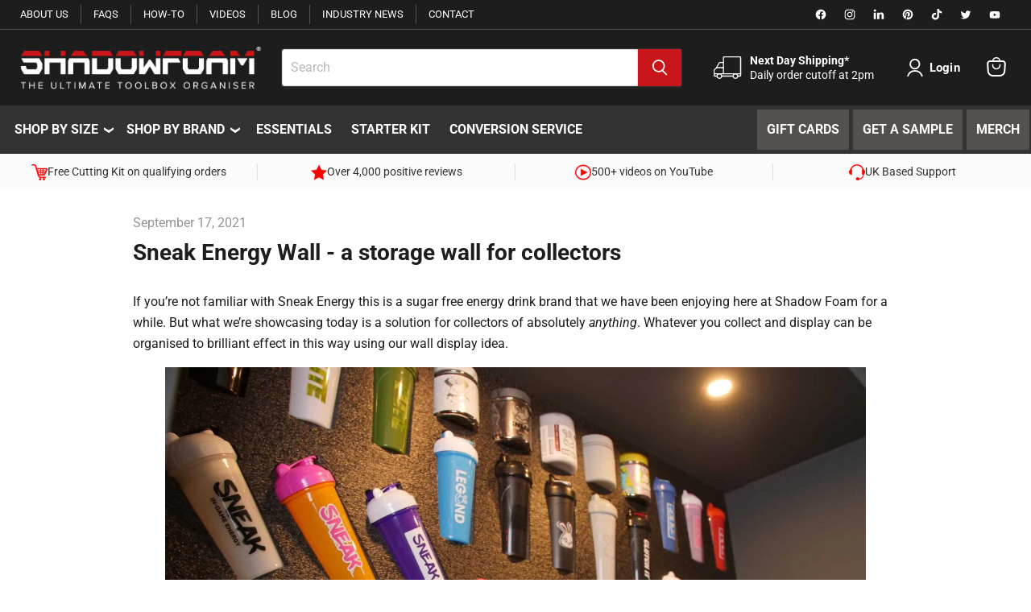

--- FILE ---
content_type: text/json
request_url: https://conf.config-security.com/model
body_size: 84
content:
{"title":"recommendation AI model (keras)","structure":"release_id=0x23:69:38:2c:53:42:32:69:6b:52:65:35:23:29:59:29:7f:3c:72:79:6e:79:35:74:3b:72:30:7b:79;keras;es2fzorj9ybwfzdctb0e5hz7950b6if0xvt069johv7t4mghdr72hkscd33afmpqrsevfyec","weights":"../weights/2369382c.h5","biases":"../biases/2369382c.h5"}

--- FILE ---
content_type: application/javascript; charset=utf-8
request_url: https://cdn.convertcart.com/37390921f.js
body_size: 34032
content:
/*convercart.com - shadowfoam.com*/
(()=>{var t,e,n=[(t,e,n)=>{"use strict";const r=window,o=document,i=n(3);function c(t){return(t||"").trim().replace(/\s+/g," ")}function s(t){this.items=t}s.prototype.filter=function(t){const e=[];for(let n=0;n<this.items.length;n++)t(this.items[n],n)&&e.push(this.items[n]);return new s(e)},s.prototype.map$=function(t){const e=[];for(let n=0;n<this.items.length;n++){const r=new s([this.items[n]]);e.push(t(r,n))}return e},s.prototype.each=function(t){for(let e=0;e<this.items.length;e++)t(this.items[e],e);return this},s.prototype.first=function(t){return this.items.length?this.items[0]:t},s.prototype.take=function(t){return new s(this.items.slice(0,t))},s.prototype.find=function(t){const e=[];for(let n=0;n<this.items.length;n++){const r=this.items[n].querySelectorAll(t);for(let t=0;t<r.length;t++)e.push(r[t])}return new s(e)},s.prototype.toArray=function(){return this.items},s.prototype.text=function(){return this.items.length?c(this.items[0].textContent):""},s.prototype.html=function(){return this.items.length?c(this.items[0].innerHTML):""},s.prototype.attr=function(t){return this.items.length?"href"===t?this.items[0].href||"":this.items[0].getAttribute(t)||"":""},s.prototype.prop=function(t){return this.items.length?this.items[0][t]:void 0},s.prototype.val=function(){return this.items.length&&this.items[0].value||""},s.prototype.on=function(t,e){for(let n=0;n<this.items.length;n++){this.items[n].addEventListener(t,e,!1)}return this},s.prototype.len=function(){return this.items.length},s.prototype.show=function(){return this.items.forEach((t=>{t.style.display="block"})),this},s.prototype.hide=function(){return this.items.forEach((t=>{t.style.display="none"})),this},s.prototype.css=function(t,e){return this.items.forEach((n=>{n.style[t]=e})),this},s.prototype.height=function(){return this.items.length?this.items[0].offsetHeight:0},s.prototype.width=function(){return this.items.length?this.items[0].offsetWidth:0},s.prototype.css=function(t,e){return this.items.forEach((n=>{n.style[t]=e})),this},s.prototype.watch=function(t){const e=this,n=new MutationObserver((()=>t(e))),r={childList:!0,characterData:!0,subtree:!0};for(let t=0;t<this.items.length;t++)n.observe(this.items[t],r);t(e)};const a="undefined"!=typeof HTMLDocument;function u(){if(1===arguments.length){const t=arguments[0];if(t===r||t instanceof HTMLElement||t&&t.querySelector||a&&t instanceof HTMLDocument)return new s([t])}const t=arguments.length<=1?o:arguments[0],e=arguments.length<=1?arguments[0]:arguments[1];let n=[];return t&&(n=[].slice.call(t.querySelectorAll(e))),new s(n)}u.log=i.l,u.win=u(r),u.doc=u(o),u.equals=n(14),u.assign=n(30),u.docReady=n(31),u.waitFor=n(4),u.store=n(6),u.retry=n(32),u.rpt=n(7).rpt,u.throw=()=>{throw new Error("ball")},t.exports=u},t=>{"use strict";var e=function(){var t,e,n,r,o,i,c=[],s=c.concat,a=c.filter,u=c.slice,l=window.document,f={},d={},p={"column-count":1,columns:1,"font-weight":1,"line-height":1,opacity:1,"z-index":1,zoom:1},h=/^\s*<(\w+|!)[^>]*>/,g=/^<(\w+)\s*\/?>(?:<\/\1>|)$/,m=/<(?!area|br|col|embed|hr|img|input|link|meta|param)(([\w:]+)[^>]*)\/>/gi,v=/^(?:body|html)$/i,y=/([A-Z])/g,w=["val","css","html","text","data","width","height","offset"],b=l.createElement("table"),S=l.createElement("tr"),x={tr:l.createElement("tbody"),tbody:b,thead:b,tfoot:b,td:S,th:S,"*":l.createElement("div")},O=/^[\w-]*$/,E={},$=E.toString,C={},T=l.createElement("div"),I=Array.isArray||function(t){return t instanceof Array};function A(t){return null==t?String(t):E[$.call(t)]||"object"}function P(t){return"function"==A(t)}function j(t){return null!=t&&t==t.window}function k(t){return null!=t&&t.nodeType==t.DOCUMENT_NODE}function N(t){return"object"==A(t)}function _(t){return N(t)&&!j(t)&&Object.getPrototypeOf(t)==Object.prototype}function M(t){var e=!!t&&"length"in t&&t.length,r=n.type(t);return"function"!=r&&!j(t)&&("array"==r||0===e||"number"==typeof e&&e>0&&e-1 in t)}function L(t){return t.replace(/::/g,"/").replace(/([A-Z]+)([A-Z][a-z])/g,"$1_$2").replace(/([a-z\d])([A-Z])/g,"$1_$2").replace(/_/g,"-").toLowerCase()}function F(t){return t in d?d[t]:d[t]=new RegExp("(^|\\s)"+t+"(\\s|$)")}function R(t,e){return"number"!=typeof e||p[L(t)]?e:e+"px"}function D(t){return"children"in t?u.call(t.children):n.map(t.childNodes,(function(t){if(1==t.nodeType)return t}))}function V(t,e){var n,r=t?t.length:0;for(n=0;n<r;n++)this[n]=t[n];this.length=r,this.selector=e||""}function U(n,r,o){for(e in r)o&&(_(r[e])||I(r[e]))?(_(r[e])&&!_(n[e])&&(n[e]={}),I(r[e])&&!I(n[e])&&(n[e]=[]),U(n[e],r[e],o)):r[e]!==t&&(n[e]=r[e])}function B(t,e){return null==e?n(t):n(t).filter(e)}function H(t,e,n,r){return P(e)?e.call(t,n,r):e}function q(t,e,n){null==n?t.removeAttribute(e):t.setAttribute(e,n)}function z(e,n){var r=e.className||"",o=r&&r.baseVal!==t;if(n===t)return o?r.baseVal:r;o?r.baseVal=n:e.className=n}function W(t){try{return t?"true"==t||"false"!=t&&("null"==t?null:+t+""==t?+t:/^[\[\{]/.test(t)?n.parseJSON(t):t):t}catch(e){return t}}function G(t,e){e(t);for(var n=0,r=t.childNodes.length;n<r;n++)G(t.childNodes[n],e)}return C.matches=function(t,e){if(!e||!t||1!==t.nodeType)return!1;var n=t.matches||t.webkitMatchesSelector||t.mozMatchesSelector||t.oMatchesSelector||t.matchesSelector;if(n)return n.call(t,e);var r,o=t.parentNode,i=!o;return i&&(o=T).appendChild(t),r=~C.qsa(o,e).indexOf(t),i&&T.removeChild(t),r},o=function(t){return t.replace(/-+(.)?/g,(function(t,e){return e?e.toUpperCase():""}))},i=function(t){return a.call(t,(function(e,n){return t.indexOf(e)==n}))},C.fragment=function(e,r,o){var i,c,s;return g.test(e)&&(i=n(l.createElement(RegExp.$1))),i||(e.replace&&(e=e.replace(m,"<$1></$2>")),r===t&&(r=h.test(e)&&RegExp.$1),r in x||(r="*"),(s=x[r]).innerHTML=""+e,i=n.each(u.call(s.childNodes),(function(){s.removeChild(this)}))),_(o)&&(c=n(i),n.each(o,(function(t,e){w.indexOf(t)>-1?c[t](e):c.attr(t,e)}))),i},C.Z=function(t,e){return new V(t,e)},C.isZ=function(t){return t instanceof C.Z},C.init=function(e,r){var o,i;if(!e)return C.Z();if("string"==typeof e)if("<"==(e=e.trim())[0]&&h.test(e))o=C.fragment(e,RegExp.$1,r),e=null;else{if(r!==t)return n(r).find(e);o=C.qsa(l,e)}else{if(P(e))return n(l).ready(e);if(C.isZ(e))return e;if(I(e))i=e,o=a.call(i,(function(t){return null!=t}));else if(N(e))o=[e],e=null;else if(h.test(e))o=C.fragment(e.trim(),RegExp.$1,r),e=null;else{if(r!==t)return n(r).find(e);o=C.qsa(l,e)}}return C.Z(o,e)},(n=function(t,e){return C.init(t,e)}).extend=function(t){var e,n=u.call(arguments,1);return"boolean"==typeof t&&(e=t,t=n.shift()),n.forEach((function(n){U(t,n,e)})),t},C.qsa=function(t,e){var n,r="#"==e[0],o=!r&&"."==e[0],i=r||o?e.slice(1):e,c=O.test(i);return t.getElementById&&c&&r?(n=t.getElementById(i))?[n]:[]:1!==t.nodeType&&9!==t.nodeType&&11!==t.nodeType?[]:u.call(c&&!r&&t.getElementsByClassName?o?t.getElementsByClassName(i):t.getElementsByTagName(e):t.querySelectorAll(e))},n.contains=l.documentElement.contains?function(t,e){return t!==e&&t.contains(e)}:function(t,e){for(;e&&(e=e.parentNode);)if(e===t)return!0;return!1},n.type=A,n.isFunction=P,n.isWindow=j,n.isArray=I,n.isPlainObject=_,n.isEmptyObject=function(t){var e;for(e in t)return!1;return!0},n.isNumeric=function(t){var e=Number(t),n=typeof t;return null!=t&&"boolean"!=n&&("string"!=n||t.length)&&!isNaN(e)&&isFinite(e)||!1},n.inArray=function(t,e,n){return c.indexOf.call(e,t,n)},n.camelCase=o,n.trim=function(t){return null==t?"":String.prototype.trim.call(t)},n.uuid=0,n.support={},n.expr={},n.noop=function(){},n.map=function(t,e){var r,o,i,c,s=[];if(M(t))for(o=0;o<t.length;o++)null!=(r=e(t[o],o))&&s.push(r);else for(i in t)null!=(r=e(t[i],i))&&s.push(r);return(c=s).length>0?n.fn.concat.apply([],c):c},n.each=function(t,e){var n,r;if(M(t)){for(n=0;n<t.length;n++)if(!1===e.call(t[n],n,t[n]))return t}else for(r in t)if(!1===e.call(t[r],r,t[r]))return t;return t},n.grep=function(t,e){return a.call(t,e)},window.JSON&&(n.parseJSON=JSON.parse),n.each("Boolean Number String Function Array Date RegExp Object Error".split(" "),(function(t,e){E["[object "+e+"]"]=e.toLowerCase()})),n.fn={constructor:C.Z,length:0,forEach:c.forEach,reduce:c.reduce,push:c.push,sort:c.sort,splice:c.splice,indexOf:c.indexOf,concat:function(){var t,e,n=[];for(t=0;t<arguments.length;t++)e=arguments[t],n[t]=C.isZ(e)?e.toArray():e;return s.apply(C.isZ(this)?this.toArray():this,n)},map:function(t){return n(n.map(this,(function(e,n){return t.call(e,n,e)})))},slice:function(){return n(u.apply(this,arguments))},ready:function(t){if("complete"===l.readyState||"loading"!==l.readyState&&!l.documentElement.doScroll)setTimeout((function(){t(n)}),0);else{var e=function(){l.removeEventListener("DOMContentLoaded",e,!1),window.removeEventListener("load",e,!1),t(n)};l.addEventListener("DOMContentLoaded",e,!1),window.addEventListener("load",e,!1)}return this},get:function(e){return e===t?u.call(this):this[e>=0?e:e+this.length]},toArray:function(){return this.get()},size:function(){return this.length},remove:function(){return this.each((function(){null!=this.parentNode&&this.parentNode.removeChild(this)}))},each:function(t){for(let e=0;e<this.length;e+=1){const n=this[e];if(!1===t.call(n,e,n))break}return this},filter:function(t){return P(t)?this.not(this.not(t)):n(a.call(this,(function(e){return C.matches(e,t)})))},add:function(t,e){return n(i(this.concat(n(t,e))))},is:function(t){return this.length>0&&C.matches(this[0],t)},not:function(e){var r=[];if(P(e)&&e.call!==t)this.each((function(t){e.call(this,t)||r.push(this)}));else{var o="string"==typeof e?this.filter(e):M(e)&&P(e.item)?u.call(e):n(e);this.forEach((function(t){o.indexOf(t)<0&&r.push(t)}))}return n(r)},has:function(t){return this.filter((function(){return N(t)?n.contains(this,t):n(this).find(t).size()}))},eq:function(t){return-1===t?this.slice(t):this.slice(t,+t+1)},first:function(){var t=this[0];return t&&!N(t)?t:n(t)},last:function(){var t=this[this.length-1];return t&&!N(t)?t:n(t)},find:function(t){var e=this;return t?"object"==typeof t?n(t).filter((function(){var t=this;return c.some.call(e,(function(e){return n.contains(e,t)}))})):1==this.length?n(C.qsa(this[0],t)):this.map((function(){return C.qsa(this,t)})):n()},closest:function(t,e){var r=[],o="object"==typeof t&&n(t);return this.each((function(n,i){for(;i&&!(o?o.indexOf(i)>=0:C.matches(i,t));)i=i!==e&&!k(i)&&i.parentNode;i&&r.indexOf(i)<0&&r.push(i)})),n(r)},parents:function(t){for(var e=[],r=this;r.length>0;)r=n.map(r,(function(t){if((t=t.parentNode)&&!k(t)&&e.indexOf(t)<0)return e.push(t),t}));return B(e,t)},parent:function(t){return B(i(this.pluck("parentNode")),t)},children:function(t){return B(this.map((function(){return D(this)})),t)},contents:function(){return this.map((function(){return this.contentDocument||u.call(this.childNodes)}))},siblings:function(t){return B(this.map((function(t,e){return a.call(D(e.parentNode),(function(t){return t!==e}))})),t)},empty:function(){return this.each((function(){this.innerHTML=""}))},pluck:function(t){return n.map(this,(function(e){return e[t]}))},showOrHide:function(t){const e="zeptoPrevDisplay",n="none";return this.each((function(){const r=this.style,o=r.display;var i,c,s;t||o===n||(this[e]=o),r.display=t?o===n&&this[e]||(i=this.nodeName,f[i]||(c=l.createElement(i),l.body.appendChild(c),s=getComputedStyle(c,"").getPropertyValue("display"),c.parentNode.removeChild(c),"none"==s&&(s="block"),f[i]=s),f[i]):n}))},show:function(){return this.showOrHide(!0)},replaceWith:function(t){return this.before(t).remove()},wrap:function(t){var e=P(t);if(this[0]&&!e)var r=n(t).get(0),o=r.parentNode||this.length>1;return this.each((function(i){n(this).wrapAll(e?t.call(this,i):o?r.cloneNode(!0):r)}))},wrapAll:function(t){if(this[0]){var e;for(n(this[0]).before(t=n(t));(e=t.children()).length;)t=e.first();n(t).append(this)}return this},wrapInner:function(t){var e=P(t);return this.each((function(r){var o=n(this),i=o.contents(),c=e?t.call(this,r):t;i.length?i.wrapAll(c):o.append(c)}))},unwrap:function(){return this.parent().each((function(){n(this).replaceWith(n(this).children())})),this},clone:function(){return this.map((function(){return this.cloneNode(!0)}))},hide:function(){return this.showOrHide(!1)},toggle:function(e){return this.each((function(){var r=n(this);(e===t?"none"==r.css("display"):e)?r.show():r.hide()}))},prev:function(t){return n(this.pluck("previousElementSibling")).filter(t||"*")},next:function(t){return n(this.pluck("nextElementSibling")).filter(t||"*")},html:function(t){return 0 in arguments?this.each((function(e){var r=this.innerHTML;n(this).empty().append(H(this,t,e,r))})):0 in this?this[0].innerHTML:null},text:function(t){return 0 in arguments?this.each((function(e){var n=H(this,t,e,this.textContent);this.textContent=null==n?"":""+n})):0 in this?this.pluck("textContent").join(""):""},attr:function(n,r){var o;return"string"!=typeof n||1 in arguments?this.each((function(t){if(1===this.nodeType)if(N(n))for(e in n)q(this,e,n[e]);else q(this,n,H(this,r,t,this.getAttribute(n)))})):0 in this&&1==this[0].nodeType&&null!=(o=this[0].getAttribute(n))?o:t},removeAttr:function(t){return this.each((function(){1===this.nodeType&&t.split(" ").forEach((function(t){q(this,t)}),this)}))},prop:function(t,e){return 1 in arguments?this.each((function(n){this[t]=H(this,e,n,this[t])})):this[0]&&this[0][t]},removeProp:function(t){return this.each((function(){delete this[t]}))},data:function(e,n){var r="data-"+e.replace(y,"-$1").toLowerCase(),o=1 in arguments?this.attr(r,n):this.attr(r);return null!==o?W(o):t},val:function(t){return 0 in arguments?(null==t&&(t=""),this.each((function(e){this.value=H(this,t,e,this.value)}))):this[0]&&(this[0].multiple?n(this[0]).find("option").filter((function(){return this.selected})).pluck("value"):this[0].value)},offset:function(t){if(t)return this.each((function(e){var r=n(this),o=H(this,t,e,r.offset()),i=r.offsetParent().offset(),c={top:o.top-i.top,left:o.left-i.left};"static"==r.css("position")&&(c.position="relative"),r.css(c)}));if(!this.length)return null;if(l.documentElement!==this[0]&&!n.contains(l.documentElement,this[0]))return{top:0,left:0};var e=this[0].getBoundingClientRect();return{left:e.left+window.pageXOffset,top:e.top+window.pageYOffset,width:Math.round(e.width),height:Math.round(e.height)}},css:function(t,r){if(arguments.length<2){var i=this[0];if("string"==typeof t){if(!i)return;return i.style[o(t)]||getComputedStyle(i,"").getPropertyValue(t)}if(I(t)){if(!i)return;var c={},s=getComputedStyle(i,"");return n.each(t,(function(t,e){c[e]=i.style[o(e)]||s.getPropertyValue(e)})),c}}var a="";if("string"==A(t))r||0===r?a=L(t)+":"+R(t,r):this.each((function(){this.style.removeProperty(L(t))}));else for(e in t)t[e]||0===t[e]?a+=L(e)+":"+R(e,t[e])+";":this.each((function(){this.style.removeProperty(L(e))}));return this.each((function(){this.style.cssText+=";"+a}))},index:function(t){return t?this.indexOf(n(t)[0]):this.parent().children().indexOf(this[0])},hasClass:function(t){return!!t&&c.some.call(this,(function(t){return this.test(z(t))}),F(t))},addClass:function(t){return t?this.each((function(e){if("className"in this){r=[];var o=z(this);H(this,t,e,o).split(/\s+/g).forEach((function(t){n(this).hasClass(t)||r.push(t)}),this),r.length&&z(this,o+(o?" ":"")+r.join(" "))}})):this},removeClass:function(e){return this.each((function(n){if("className"in this){if(e===t)return z(this,"");r=z(this),H(this,e,n,r).split(/\s+/g).forEach((function(t){r=r.replace(F(t)," ")})),z(this,r.trim())}}))},toggleClass:function(e,r){return e?this.each((function(o){var i=n(this);H(this,e,o,z(this)).split(/\s+/g).forEach((function(e){(r===t?!i.hasClass(e):r)?i.addClass(e):i.removeClass(e)}))})):this},scrollTop:function(e){if(this.length){var n="scrollTop"in this[0];return e===t?n?this[0].scrollTop:this[0].pageYOffset:this.each(n?function(){this.scrollTop=e}:function(){this.scrollTo(this.scrollX,e)})}},scrollLeft:function(e){if(this.length){var n="scrollLeft"in this[0];return e===t?n?this[0].scrollLeft:this[0].pageXOffset:this.each(n?function(){this.scrollLeft=e}:function(){this.scrollTo(e,this.scrollY)})}},position:function(){if(this.length){var t=this[0],e=this.offsetParent(),r=this.offset(),o=v.test(e[0].nodeName)?{top:0,left:0}:e.offset();return r.top-=parseFloat(n(t).css("margin-top"))||0,r.left-=parseFloat(n(t).css("margin-left"))||0,o.top+=parseFloat(n(e[0]).css("border-top-width"))||0,o.left+=parseFloat(n(e[0]).css("border-left-width"))||0,{top:r.top-o.top,left:r.left-o.left}}},offsetParent:function(){return this.map((function(){for(var t=this.offsetParent||l.body;t&&!v.test(t.nodeName)&&"static"==n(t).css("position");)t=t.offsetParent;return t}))}},n.fn.detach=n.fn.remove,["width","height"].forEach((function(e){var r=e.replace(/./,(function(t){return t[0].toUpperCase()}));n.fn[e]=function(o){var i,c=this[0];return o===t?j(c)?c["inner"+r]:k(c)?c.documentElement["scroll"+r]:(i=this.offset())&&i[e]:this.each((function(t){(c=n(this)).css(e,H(this,o,t,c[e]()))}))}})),["after","prepend","before","append"].forEach((function(e,r){var o=r%2;n.fn[e]=function(){var e,i,c=n.map(arguments,(function(r){var o=[];return"array"==(e=A(r))?(r.forEach((function(e){return e.nodeType!==t?o.push(e):n.zepto.isZ(e)?o=o.concat(e.get()):void(o=o.concat(C.fragment(e)))})),o):"object"==e||null==r?r:C.fragment(r)})),s=this.length>1;return c.length<1?this:this.each((function(t,e){i=o?e:e.parentNode,e=0==r?e.nextSibling:1==r?e.firstChild:2==r?e:null;var a=n.contains(l.documentElement,i);c.forEach((function(t){if(s)t=t.cloneNode(!0);else if(!i)return n(t).remove();i.insertBefore(t,e),a&&G(t,(function(t){if(!(null==t.nodeName||"SCRIPT"!==t.nodeName.toUpperCase()||t.type&&"text/javascript"!==t.type||t.src)){var e=t.ownerDocument?t.ownerDocument.defaultView:window;e.eval.call(e,t.innerHTML)}}))}))}))},n.fn[o?e+"To":"insert"+(r?"Before":"After")]=function(t){return n(t)[e](this),this}})),C.Z.prototype=V.prototype=n.fn,C.uniq=i,C.deserializeValue=W,n.zepto=C,n}();!function(t){var e,n=1,r=Array.prototype.slice,o=t.isFunction,i=function(t){return"string"==typeof t},c={},s={},a="onfocusin"in window,u={focus:"focusin",blur:"focusout"},l={mouseenter:"mouseover",mouseleave:"mouseout"};function f(t){return t._zid||(t._zid=n++)}function d(t,e,n,r){if((e=p(e)).ns)var o=(i=e.ns,new RegExp("(?:^| )"+i.replace(" "," .* ?")+"(?: |$)"));var i;return(c[f(t)]||[]).filter((function(t){return t&&(!e.e||t.e==e.e)&&(!e.ns||o.test(t.ns))&&(!n||f(t.fn)===f(n))&&(!r||t.sel==r)}))}function p(t){var e=(""+t).split(".");return{e:e[0],ns:e.slice(1).sort().join(" ")}}function h(t,e){return t.del&&!a&&t.e in u||!!e}function g(t){return l[t]||a&&u[t]||t}function m(n,r,o,i,s,a,u){var d=f(n),m=c[d]||(c[d]=[]);r.split(/\s/).forEach((function(r){if("ready"==r)return t(document).ready(o);var c=p(r);c.fn=o,c.sel=s,c.e in l&&(o=function(e){var n=e.relatedTarget;if(!n||n!==this&&!t.contains(this,n))return c.fn.apply(this,arguments)}),c.del=a;var f=a||o;c.proxy=function(t){if(!(t=x(t)).isImmediatePropagationStopped()){t.data=i;var r=f.apply(n,t._args==e?[t]:[t].concat(t._args));return!1===r&&(t.preventDefault(),t.stopPropagation()),r}},c.i=m.length,m.push(c),"addEventListener"in n&&n.addEventListener(g(c.e),c.proxy,h(c,u))}))}function v(t,e,n,r,o){var i=f(t);(e||"").split(/\s/).forEach((function(e){d(t,e,n,r).forEach((function(e){delete c[i][e.i],"removeEventListener"in t&&t.removeEventListener(g(e.e),e.proxy,h(e,o))}))}))}s.click=s.mousedown=s.mouseup=s.mousemove="MouseEvents",t.event={add:m,remove:v},t.proxy=function(e,n){var c=2 in arguments&&r.call(arguments,2);if(o(e)){var s=function(){return e.apply(n,c?c.concat(r.call(arguments)):arguments)};return s._zid=f(e),s}if(i(n))return c?(c.unshift(e[n],e),t.proxy.apply(null,c)):t.proxy(e[n],e);throw new TypeError("expected function")};var y=function(){return!0},w=function(){return!1},b=/^([A-Z]|returnValue$|layer[XY]$|webkitMovement[XY]$)/,S={preventDefault:"isDefaultPrevented",stopImmediatePropagation:"isImmediatePropagationStopped",stopPropagation:"isPropagationStopped"};function x(n,r){if(r||!n.isDefaultPrevented){r||(r=n),t.each(S,(function(t,e){var o=r[t];n[t]=function(){return this[e]=y,o&&o.apply(r,arguments)},n[e]=w}));try{n.timeStamp||(n.timeStamp=Date.now())}catch(t){}(r.defaultPrevented!==e?r.defaultPrevented:"returnValue"in r?!1===r.returnValue:r.getPreventDefault&&r.getPreventDefault())&&(n.isDefaultPrevented=y)}return n}function O(t){var n,r={originalEvent:t};for(n in t)b.test(n)||t[n]===e||(r[n]=t[n]);return x(r,t)}t.fn.on=function(n,c,s,a,u){var l,f,d=this;return n&&!i(n)?(t.each(n,(function(t,e){d.on(t,c,s,e,u)})),d):(i(c)||o(a)||!1===a||(a=s,s=c,c=e),a!==e&&!1!==s||(a=s,s=e),!1===a&&(a=w),d.each((function(e,o){u&&(l=function(t){return v(o,t.type,a),a.apply(this,arguments)}),c&&(f=function(e){var n,i=t(e.target).closest(c,o).get(0);if(i&&i!==o)return n=t.extend(O(e),{currentTarget:i,liveFired:o}),(l||a).apply(i,[n].concat(r.call(arguments,1)))}),m(o,n,a,s,c,f||l)})))},t.fn.off=function(n,r,c){var s=this;return n&&!i(n)?(t.each(n,(function(t,e){s.off(t,r,e)})),s):(i(r)||o(c)||!1===c||(c=r,r=e),!1===c&&(c=w),s.each((function(){v(this,n,c,r)})))},t.fn.trigger=function(e,n){return(e=i(e)||t.isPlainObject(e)?t.Event(e):x(e))._args=n,this.each((function(){e.type in u&&"function"==typeof this[e.type]?this[e.type]():"dispatchEvent"in this?this.dispatchEvent(e):t(this).triggerHandler(e,n)}))},t.fn.triggerHandler=function(e,n){var r,o;return this.each((function(c,s){(r=O(i(e)?t.Event(e):e))._args=n,r.target=s,t.each(d(s,e.type||e),(function(t,e){if(o=e.proxy(r),r.isImmediatePropagationStopped())return!1}))})),o},t.Event=function(t,e){i(t)||(t=(e=t).type);var n=document.createEvent(s[t]||"Events"),r=!0;if(e)for(var o in e)"bubbles"==o?r=!!e[o]:n[o]=e[o];return n.initEvent(t,r,!0),x(n)}}(e),e.fn.focus=function(){return this.length&&this.get(0).focus(),this},t.exports=e},(t,e,n)=>{"use strict";Object.defineProperty(e,"__esModule",{value:!0}),function(t,e){for(var n in e)Object.defineProperty(t,n,{enumerable:!0,get:e[n]})}(e,{getAllTabIds:function(){return p},getLogs:function(){return d},log:function(){return l},removeEvents:function(){return h},storeLog:function(){return f}});const r=n(17),o=n(9),i=n(10),c="cc-ts-",s=new RegExp(`^${c}`),a=100;let u=0;function l(t){const e=(0,r.getPageId)(),n=`${e}.${u}`;if(u+=1,u<a){const r=(0,i.getTabId)();f(r,{...t,tabId:r,pageId:e,eventId:n,genAt:Date.now()})}return n}function f(t,e){const n=`${c}${t}`,r=(0,o.getStorage)(),i=r.get(n)||[];i.push(e),r.set(n,i)}function d(t){const e=`${c}${t}`;return(0,o.getStorage)().get(e)||[]}function p(){const t=(0,o.getStorage)();return(t.getKeys()||[]).filter((t=>s.test(t))).filter((e=>Array.isArray(t.get(e)))).map((t=>t.substr(c.length)))}function h(t,e){const n=(0,o.getStorage)(),r=`${c}${t}`,i=(n.get(r)||[]).filter((t=>function(t,e){return t.every((t=>t.eventId!==e))}(e,t.eventId)));i.length?n.set(r,i):n.remove(r)}},(t,e)=>{"use strict";const n=window,r=document;let o=!1,i=null;function c(){const t=Date.now(),e=(t-i).toString(),n="     ".substr(0,5-e.length);return i=t,`${n}+${e}`}let s=null;function a(){o=!0;if(/\[native code\]/.test(n.console.log.toString()))s=n.console;else{const t=r.createElement("iframe");t.style.display="none",r.body&&r.body.appendChild(t),s=t.contentWindow&&t.contentWindow.console}}function u(t){for(var e=arguments.length,n=new Array(e>1?e-1:0),r=1;r<e;r++)n[r-1]=arguments[r];o&&s&&s[t]&&s[t].apply(s,[c()].concat(n))}e.enableTemp=a,e.l=function(){for(var t=arguments.length,e=new Array(t),n=0;n<t;n++)e[n]=arguments[n];return u("log",...e)},e.i=function(){for(var t=arguments.length,e=new Array(t),n=0;n<t;n++)e[n]=arguments[n];return u("info",...e)},e.w=function(){for(var t=arguments.length,e=new Array(t),n=0;n<t;n++)e[n]=arguments[n];return u("warn",...e)},e.e=function(){for(var t=arguments.length,e=new Array(t),n=0;n<t;n++)e[n]=arguments[n];return u("error",...e)},e.enable=function(){localStorage.setItem("ccart-debug","true"),a(),u("log","logging activated.")},e.init=function(){n.localStorage&&"true"===n.localStorage.getItem("ccart-debug")&&a(),i=Date.now(),u("log","Logging started.")}},t=>{"use strict";const e=document,n=Promise;t.exports=function(t){return new n((n=>{let r=0;!function o(){if("complete"===e.readyState)n(e.querySelector(t));else{const i=e.querySelector(t);if(i)n(i);else{r+=1;const t=Math.min(1e3,Math.round(100*(1+r/5)));setTimeout(o,t)}}}()}))}},(t,e,n)=>{"use strict";const r=n(25),o=n(8),i=n(6),c=window.location;let s=null,a=null;const u=c.hostname;if("localhost"!==u){const t=u.split(/\./);t.reverse();let e=2;t.length>2&&t[0].length+t[1].length<=4&&(e=3),"myshopify"===t[1]&&(e=3),(/\.com\.(au|br|ph)$/.test(u)||/\.us\.com$/.test(u))&&(e=3),a=t.slice(0,e).reverse().join(".")}const l=()=>Math.abs((Date.now()-1417392e6)/1e3).toFixed(0);function f(){return`${l()}.${Math.random().toString().substr(2,10)}`}function d(t,e,n){const r=new RegExp(`${n}=${t.domainId}\\.(\\d+\\.\\d+)`).exec(e);return r?r[1]:null}function p(t,e){r.set(t,e,{expires:730,domain:a})}function h(t){r.remove(t,{domain:a})}e.init=function(t){const{hash:e}=c;return e&&e.indexOf("utm_source=")>=0&&o.pageView(t.googleAnalyticsId,`/ccart-campaign?${e.substr(1)}`),function(t){const e=r.get(`ccid.${t.domainId}`),n=d(t,c.search,"ccid")||d(t,c.search,"ccartu")||d(t,c.hash,"ccid")||e;return n?(e!==n&&i.clear(),Promise.resolve(n)):t.fingerPrint?fetch(`${t.trackService}/${t.domainId}/detect-user-id`).then((t=>t.json())).then((t=>t.userId||f())).catch((t=>(console.error(t),f()))):Promise.resolve(f())}(t).then((e=>{s=e,p(`ccid.${t.domainId}`,s),t.visitorId=s}))};let g=!1;e.setTestUser=function(t){t?g=!0:p("ccart-test","1")},e.isTestUser=function(){return g||"1"===r.get("ccart-test")},e.resetUser=function(t){h(`ccid.${t.domainId}`),h("ccart-test")},e.getVisitorId=()=>s,e.get=t=>r.get(t),e.remove=h,e.setForever=p,e.isNewId=()=>{const t=Math.abs(parseInt(s.split(/\./)[0],10)),e=l();return Math.abs(e-t)<1200}},(t,e)=>{"use strict";const n=window.localStorage;e.get=function(t,e){const r=n.getItem(t);return r&&JSON.parse(r)||e},e.set=function(t,e){n.setItem(t,JSON.stringify(e))},e.clear=function(){const t=[];for(let e=0,r=n.length;e<r;e+=1){const n=localStorage.key(e);("cc:seq"===n||/^ccd?:[0-9]+$/.test(n)||/^ccart/.test(n))&&t.push(n)}t.forEach((t=>n.removeItem(t)))}},(t,e,n)=>{"use strict";Object.defineProperty(e,"__esModule",{value:!0});const r=n(72),o=window,i=n(27);let c=()=>{},s={};function a(t){const{domainId:e,visitorId:n,pageId:o}=s;i(`https://t.convertcart.com/event/v2/${e}/${n}?${(0,r.stringify)(t)}&${(0,r.stringify)({pageId:o})}`)}e.init=function(t){s=t,s.logEvent=a,c=function(t,e,n,r,o){let i=o&&o.stack||"";i=i.toString().split(/\n/).slice(0,8).join("\n"),i=i.split(e).join("$"),console.error(t,e,n,r,o),a({event:"jsError",message:t,script:e,line:n,column:r,stack:i})};const e=o.onerror;o.onerror=function(t,n,r,o,i){e&&e.apply(this,arguments),n&&n.indexOf(s.domainId)>=0&&c(t,n,r,o,i)}},e.rpt=function(t){return e=>c(`${e} ${t}`,"_handled",0,0,e)},e.cctry=function(t,e){try{t()}catch(t){c(`${e} ${t}`,"_handled",0,0,t)}},e.logEvent=a},(t,e)=>{"use strict";const n=window;e.event=function(t,e,r){const o=n.ga;o&&"function"==typeof o&&o("send",{hitType:"event",eventCategory:"convertcart",eventAction:e,eventValue:r,nonInteraction:1});const i=n._gaq;i&&i.push&&(t&&i.push(["_setAccount",t]),i.push(["_trackEvent","convertcart",e,null,r,!0]))},e.pageView=function(t,e){const r=n.ga;r&&r("send","pageview",e);const o=n._gaq;o&&o.push&&(t&&o.push(["_setAccount",t]),o.push(["_trackPageview",e]))}},(t,e,n)=>{"use strict";Object.defineProperty(e,"__esModule",{value:!0}),function(t,e){for(var n in e)Object.defineProperty(t,n,{enumerable:!0,get:e[n]})}(e,{getStorage:function(){return l},init:function(){return u}});const r=o(n(19));function o(t){return t&&t.__esModule?t:{default:t}}const i=window.localStorage;class c{constructor(){const t="ccart-storage-test-key";i.setItem(t,"1"),i.removeItem(t)}getType(){return"localStorage"}get(t){const e=i.getItem(t);return e&&function(t){try{return r.default.parse(t),!0}catch(t){return!1}}(e)?r.default.parse(e):void 0}getKeys(){return Object.keys(i)}set(t,e){i.setItem(t,r.default.stringify(e))}remove(t){i.removeItem(t)}}class s{mem={};getType(){return"memory"}get(t){return this.mem[t]}getKeys(){return Object.keys(this.mem)}set(t,e){this.mem[t]=e}remove(t){delete this.mem[t]}}let a;function u(){try{a=new c}catch(t){a=new s}}function l(){return a}},(t,e,n)=>{"use strict";Object.defineProperty(e,"__esModule",{value:!0}),function(t,e){for(var n in e)Object.defineProperty(t,n,{enumerable:!0,get:e[n]})}(e,{getTabId:function(){return u},init:function(){return a},regenTabId:function(){return l}});const r=o(n(18));function o(t){return t&&t.__esModule?t:{default:t}}const i="cc-tab-id";let c;function s(){const t=(0,r.default)();return sessionStorage.setItem(i,t),t}function a(){try{c=sessionStorage.getItem(i)||s()}catch(t){c=(0,r.default)()}}function u(){return c}function l(){c=s()}},(t,e,n)=>{"use strict";Object.defineProperty(e,"__esModule",{value:!0}),function(t,e){for(var n in e)Object.defineProperty(t,n,{enumerable:!0,get:e[n]})}(e,{CC_HB_KEY:function(){return a},canFlushTab:function(){return d},init:function(){return f}});const r=c(n(18)),o=n(9),i=n(10);function c(t){return t&&t.__esModule?t:{default:t}}const s=5e3,a="cc-heart-beat",u={},l=Date.now();function f(){"localStorage"===(0,o.getStorage)().getType()&&(setInterval((()=>localStorage.setItem(a,`${(0,i.getTabId)()}.${(0,r.default)()}`)),1e3),window.addEventListener("storage",(t=>{if(t.key===a&&t.newValue){const e=t.newValue.split(/\./)[0];e===(0,i.getTabId)()&&(0,i.regenTabId)(),u[e]=Date.now()}})))}function d(t){if(t===(0,i.getTabId)())return!0;{const e=u[t],n=Date.now()-s;return!(e&&e>n)&&!(l>n)}}},(t,e)=>{"use strict";var n;Object.defineProperty(e,"__esModule",{value:!0}),Object.defineProperty(e,"EventType",{enumerable:!0,get:function(){return n}}),function(t){t.pageViewed="pageViewed",t.clicked="clicked",t.pageScrolled="pageScrolled",t.timeSpent="timeSpent"}(n||(n={}))},(t,e,n)=>{"use strict";const r=n(41),o=n(42),i=n(43);function c(t){if("string"!=typeof t||1!==t.length)throw new TypeError("arrayFormatSeparator must be single character string")}function s(t,e){return e.encode?e.strict?r(t):encodeURIComponent(t):t}function a(t,e){return e.decode?o(t):t}function u(t){return Array.isArray(t)?t.sort():"object"==typeof t?u(Object.keys(t)).sort(((t,e)=>Number(t)-Number(e))).map((e=>t[e])):t}function l(t){const e=t.indexOf("#");return-1!==e&&(t=t.slice(0,e)),t}function f(t){const e=(t=l(t)).indexOf("?");return-1===e?"":t.slice(e+1)}function d(t,e){return e.parseNumbers&&!Number.isNaN(Number(t))&&"string"==typeof t&&""!==t.trim()?t=Number(t):!e.parseBooleans||null===t||"true"!==t.toLowerCase()&&"false"!==t.toLowerCase()||(t="true"===t.toLowerCase()),t}function p(t,e){c((e=Object.assign({decode:!0,sort:!0,arrayFormat:"none",arrayFormatSeparator:",",parseNumbers:!1,parseBooleans:!1},e)).arrayFormatSeparator);const n=function(t){let e;switch(t.arrayFormat){case"index":return(t,n,r)=>{e=/\[(\d*)\]$/.exec(t),t=t.replace(/\[\d*\]$/,""),e?(void 0===r[t]&&(r[t]={}),r[t][e[1]]=n):r[t]=n};case"bracket":return(t,n,r)=>{e=/(\[\])$/.exec(t),t=t.replace(/\[\]$/,""),e?void 0!==r[t]?r[t]=[].concat(r[t],n):r[t]=[n]:r[t]=n};case"comma":case"separator":return(e,n,r)=>{const o="string"==typeof n&&n.split("").indexOf(t.arrayFormatSeparator)>-1?n.split(t.arrayFormatSeparator).map((e=>a(e,t))):null===n?n:a(n,t);r[e]=o};default:return(t,e,n)=>{void 0!==n[t]?n[t]=[].concat(n[t],e):n[t]=e}}}(e),r=Object.create(null);if("string"!=typeof t)return r;if(!(t=t.trim().replace(/^[?#&]/,"")))return r;for(const o of t.split("&")){let[t,c]=i(e.decode?o.replace(/\+/g," "):o,"=");c=void 0===c?null:"comma"===e.arrayFormat?c:a(c,e),n(a(t,e),c,r)}for(const t of Object.keys(r)){const n=r[t];if("object"==typeof n&&null!==n)for(const t of Object.keys(n))n[t]=d(n[t],e);else r[t]=d(n,e)}return!1===e.sort?r:(!0===e.sort?Object.keys(r).sort():Object.keys(r).sort(e.sort)).reduce(((t,e)=>{const n=r[e];return Boolean(n)&&"object"==typeof n&&!Array.isArray(n)?t[e]=u(n):t[e]=n,t}),Object.create(null))}e.extract=f,e.parse=p,e.stringify=(t,e)=>{if(!t)return"";c((e=Object.assign({encode:!0,strict:!0,arrayFormat:"none",arrayFormatSeparator:","},e)).arrayFormatSeparator);const n=function(t){switch(t.arrayFormat){case"index":return e=>(n,r)=>{const o=n.length;return void 0===r||t.skipNull&&null===r?n:null===r?[...n,[s(e,t),"[",o,"]"].join("")]:[...n,[s(e,t),"[",s(o,t),"]=",s(r,t)].join("")]};case"bracket":return e=>(n,r)=>void 0===r||t.skipNull&&null===r?n:null===r?[...n,[s(e,t),"[]"].join("")]:[...n,[s(e,t),"[]=",s(r,t)].join("")];case"comma":case"separator":return e=>(n,r)=>null==r||0===r.length?n:0===n.length?[[s(e,t),"=",s(r,t)].join("")]:[[n,s(r,t)].join(t.arrayFormatSeparator)];default:return e=>(n,r)=>void 0===r||t.skipNull&&null===r?n:null===r?[...n,s(e,t)]:[...n,[s(e,t),"=",s(r,t)].join("")]}}(e),r=Object.assign({},t);if(e.skipNull)for(const t of Object.keys(r))void 0!==r[t]&&null!==r[t]||delete r[t];const o=Object.keys(r);return!1!==e.sort&&o.sort(e.sort),o.map((r=>{const o=t[r];return void 0===o?"":null===o?s(r,e):Array.isArray(o)?o.reduce(n(r),[]).join("&"):s(r,e)+"="+s(o,e)})).filter((t=>t.length>0)).join("&")},e.parseUrl=(t,e)=>({url:l(t).split("?")[0]||"",query:p(f(t),e)}),e.stringifyUrl=(t,n)=>{const r=l(t.url).split("?")[0]||"",o=e.extract(t.url),i=e.parse(o),c=function(t){let e="";const n=t.indexOf("#");return-1!==n&&(e=t.slice(n)),e}(t.url),s=Object.assign(i,t.query);let a=e.stringify(s,n);return a&&(a=`?${a}`),`${r}${a}${c}`}},t=>{"use strict";t.exports=function t(e,n){if(e===n)return!0;if(e&&n&&"object"==typeof e&&"object"==typeof n){if(e.constructor!==n.constructor)return!1;var r,o,i;if(Array.isArray(e)){if((r=e.length)!=n.length)return!1;for(o=r;0!=o--;)if(!t(e[o],n[o]))return!1;return!0}if(e.constructor===RegExp)return e.source===n.source&&e.flags===n.flags;if(e.valueOf!==Object.prototype.valueOf)return e.valueOf()===n.valueOf();if(e.toString!==Object.prototype.toString)return e.toString()===n.toString();if((r=(i=Object.keys(e)).length)!==Object.keys(n).length)return!1;for(o=r;0!=o--;)if(!Object.prototype.hasOwnProperty.call(n,i[o]))return!1;for(o=r;0!=o--;){var c=i[o];if(!t(e[c],n[c]))return!1}return!0}return e!=e&&n!=n}},t=>{"use strict";t.exports=async function(t,e){const n=window.ccFetch||window.ccFetchPromise&&await window.ccFetchPromise||window.fetch,r=await n(t,e);if(r.status>=400)throw new Error(`server returned status ${r.status}`);return r.json()}},(t,e,n)=>{"use strict";const r=n(1),o=n(74),i=n(39),c={},s=Promise,a=t=>(window.ccPromiseAll||s.all.bind(s))(t),u=window,l=["used","expired","submitted","completed","cancelled"];function f(t){return l.indexOf(t)>=0}function d(t,e){const n=t.find(e);return r.zepto.matches(t.get(0),e)?n.add(t):n}const p=/\brand-id-/g;function h(t,e){const n=r(e);return function(t){const{readyState:e}=t.contentWindow.document;return"complete"===e||"interactive"===e?s.resolve():new s((e=>r(t).on("load",e)))}(e).then((()=>{const o=n.attr("data-cc-src"),{body:i}=e.contentWindow.document;return r(i).append(t.randomize(t.snippets[o])),t.prepareContent(i)}))}t.exports=class{constructor(t,e){const{campaignState:n}=t;this.props=t,this.ctx=e,this.snippets={},this.jnodes=r([]),this.listeners={},this.randId=function(){let t="";for(let e=0;e<5;e+=1)t+=String.fromCharCode(97+Math.floor(26*Math.random()));return`${t}-`}(),this.ccTopAttr=`${n.id}.${n.variant}`}static needRemote(t){return!f(t.state)}static skipRules(t){return"activated"===t.state}randomize(t){return t.replace(p,this.randId)}updateProps(t){const{state:e}=t.campaignState;this.inserted||f(e)?this.inserted&&this.callListeners(e):(this.inserted=!0,this.render().then((()=>this.postRender&&this.postRender())).then((()=>this.callListeners(e))))}callListeners(t){const e=this.listeners[t];if(e)for(let t=0;t<e.length;t+=1)e[t]()}prepareContent(t){const e=r(t);return e.attr("data-cc-campaign",this.ccTopAttr),this.jnodes=this.jnodes.add(t),t.nodeType===Node.ELEMENT_NODE?(d(e,"*[data-cc-state],*[data-cc-event]").each(((t,e)=>{const n=r(e);"FORM"===n.prop("tagName")?n.on("submit",this.onFormSubmit):n.on("click",this.onBtnClick)})),a(d(e,"iframe[data-cc-src]").map(((t,e)=>h(this,e))).toArray())):null}onBtnClick=t=>{"_blank"!==r(t.currentTarget).attr("target")&&(t.preventDefault(),t.stopPropagation()),this.changeOrEvent(t.currentTarget)};onFormSubmit=t=>{t.preventDefault();const e=t.currentTarget,n=r(e);this.beforeSubmit&&o.validate(n)?this.beforeSubmit(n).then((t=>{t&&(this.postJSON(o.serialize(n)),this.changeOrEvent(e))})):this.submit(e)&&this.changeOrEvent(e)};changeOrEvent(t){const e=r(t),n=e.attr("data-cc-state"),o=e.attr("data-cc-event");if(n)this.props.onChange({state:n});else if(o){const t=`campaign${o[0].toUpperCase()}${o.substr(1)}`;this.triggerEvent({ccEvent:t,dontPersist:!0})}}trigger(t){if("string"==typeof t){let e=t.replace(/^campaign/i,"").replace(/[^a-z.0-9]+/gi,"");e=`campaign${e[0].toUpperCase()}${e.substr(1)}`,this.triggerEvent({ccEvent:e,dontPersist:!0})}else console.error("trigger expects string argument")}triggerEvent(t){if(!/^campaign/.test(t.ccEvent)){let e=t.ccEvent.replace(/[^a-z.0-9]+/gi,"");e=e.substr(0,1).toUpperCase()+e.substr(1),e=`campaign${e}`,t.ccEvent=e,t.dontPersist=!0}this.props.onEvent(t);const e=t.ccEvent.substr(8);this.callListeners(`${e[0].toLowerCase()}${e.substr(1)}`)}setState(t){const e="string"==typeof t?{state:t}:t;this.props.onChange(e)}postJSON(t){const e=this.props.campaignState;t.widgetId=e.id,t.variant=e.variant,t.referrer=u.location.toString(),this.ctx.ccart("send","response",t)}submitJSON(t){this.postJSON(t),this.props.onChange({state:"submitted"})}submit(t){const e=r(t);return!!o.validate(e)&&(this.postJSON(o.serialize(e)),!0)}insertHTML(t,e,n){return i(t,e,this.randomize(n)).then((t=>a(t.map((t=>this.prepareContent(t))))))}destroy(){this.jnodes.remove(),this.postDestroy&&this.postDestroy()}on(t,e){return t.split(/,/).forEach((t=>{t&&(this.listeners[t]=this.listeners[t]||[]).push(e)})),this}getIntervalFunc(){return(t,e)=>{const n=this.ccTopAttr,r=(c[n]||0)+1;if(c[n]=r,r<10){let r=e;return("number"!=typeof r||r<100)&&(r=100,this.ctx.logEvent({event:"jsError",message:`setInterval.invalid.${n}`})),window.setInterval(t,r)}if(10===r)return this.ctx.logEvent({event:"jsError",message:`setInterval.toomany.${n}`}),0}}getDC(){const t=new Date("2018-01-01").getTimezoneOffset();return t<=-240?4:t<=0?3:t<=300?2:1}resizeImg(t,e,n){const r=`https://dc${this.getDC()}.convertcart.com`;if(t){return`${r}/iresize/rs:fit:${e}:${n}:1:1/bg:ffffff/plain/${encodeURIComponent(t)}`}return`http://via.placeholder.com/${e}x${n}?text=IMAGE`}}},(t,e,n)=>{"use strict";Object.defineProperty(e,"__esModule",{value:!0}),function(t,e){for(var n in e)Object.defineProperty(t,n,{enumerable:!0,get:e[n]})}(e,{getPageId:function(){return a},getRefPageId:function(){return u},init:function(){return s}});const r=o(n(18));function o(t){return t&&t.__esModule?t:{default:t}}const i="cc-ref-page-id";let c;function s(t){c=t||(c=(0,r.default)(6),c)}function a(){return c}function u(){try{const e=sessionStorage.getItem(i)||null;return t=c,sessionStorage.setItem(i,t),e}catch(t){return null}var t}},(t,e,n)=>{"use strict";Object.defineProperty(e,"__esModule",{value:!0}),Object.defineProperty(e,"default",{enumerable:!0,get:function(){return i}});const r=o(n(62));function o(t){return t&&t.__esModule?t:{default:t}}function i(){let t=arguments.length>0&&void 0!==arguments[0]?arguments[0]:6;return(0,r.default)("0123456789abcdefghijklmnopqrstuvwxyzABCDEFGHIJKLMNOPQRSTUVWXYZ",t)}},(t,e)=>{"use strict";Object.defineProperty(e,"__esModule",{value:!0}),Object.defineProperty(e,"default",{enumerable:!0,get:function(){return n}});const n=window.cc9312JSON||window.JSON},(t,e,n)=>{"use strict";Object.defineProperty(e,"__esModule",{value:!0}),function(t,e){for(var n in e)Object.defineProperty(t,n,{enumerable:!0,get:e[n]})}(e,{init:function(){return h},onDocClick:function(){return d}});const r=n(88),o=n(89),i=n(21),c=n(2),s=n(12),a=n(67),u="__CCIFRAME__",l="data-cc-heatmap",f=t=>void 0===t;function d(t,e,n){p(t,(()=>null),e,n)}function p(t,e,n,d){const p=t.target;if(function(t){return!t.hasOwnProperty("isTrusted")||t.isTrusted}(t)&&p&&!function(){const t=document.body;return!!t.hasAttribute&&t.hasAttribute(l)}()){const l=p.closest&&p.closest("a")||p,{x:h,y:g}=function(t,e){const n=e.getBoundingClientRect&&e.getBoundingClientRect()||{},r=t.offsetX||t.clientX-n.left,o=t.offsetY||t.clientY-n.top,i=f(n.left)?null:10*Math.round(r/10),c=f(n.top)?null:10*Math.round(o/10);return{x:f(n.width)||null===i?null:Math.round(i/n.width*100),y:f(n.height)||null===c?null:Math.round(c/n.height*100)}}(t,l),{campaignId:m,variant:v}=(0,r.getCampaignInfo)(l),y=(0,i.getSelector)(l),w=n?`${n}${u}${y}`:y,b=(0,a.getOptimalSelector)(l),S=d?`${d}${u}${b}`:b,x=(0,c.log)({event:s.EventType.clicked,selector:w,optimalSelector:S,content:(0,i.getContent)(l),href:(0,i.getHref)(l),x:h,y:g,campaignId:m,variant:v}),O=e(l);if(O)for(const t of O){(0,c.log)({event:`${t}Clicked`,content:(0,i.getContent)(l),href:(0,i.getHref)(l),campaignId:m,variant:v,srcEventId:x});const e=window.gtag;e&&"function"==typeof e&&e("event",`${t}Clicked`,{event_category:"convertcart"})}const E=(0,o.getCustomEvent)(l);if(E&&((0,c.log)(E),"recoClicked"===E.event)){const t=window.gtag;t&&"function"==typeof t&&t("event","weaveClicked",{event_category:"convertcart",productId:E.destId,campaignId:E.campaignId,blockId:E.blockId})}}}function h(t){document.addEventListener("click",(e=>p(e,t,void 0,void 0)),!0)}},(t,e,n)=>{"use strict";Object.defineProperty(e,"__esModule",{value:!0}),function(t,e){for(var n in e)Object.defineProperty(t,n,{enumerable:!0,get:e[n]})}(e,{getContent:function(){return l},getHref:function(){return f},getSelector:function(){return a}});const r=n(90),o=n(22),i=c(n(66));function c(t){return t&&t.__esModule?t:{default:t}}function s(t,e){return t.getAttribute&&t.getAttribute(e)||null}function a(t){let e=t;const n=[];for(;e&&"BODY"!==e.tagName&&"HTML"!==e.tagName;){const t=u(e);t&&n.unshift(t),e=e.parentNode}return n.join(">")}function u(t){const e=t.tagName;let n=e?e.toLowerCase():null;const i=s(t,"id"),c=s(t,"class");if(i&&(n+=`#${(0,r.cssEscape)(i)}`),c){const t=c.trim().split(/\s+/).filter((t=>t&&(0,o.isValidClass)(t)&&!(0,o.isUUID)(t)&&!(0,o.isExcluded)(t))).map((t=>(0,r.cssEscape)(t)));t.length&&(n+=`.${t.join(".")}`)}if(n){const e=function(t){const e=t&&t.parentNode?t.parentNode.childNodes:null;if(e&&e.length>1){const n=[];for(let t=0;t<e.length;t++)e[t].nodeType===Node.ELEMENT_NODE&&n.push(e[t]);if(n.length>1)for(let e=0;e<n.length;e++)if(n[e]===t)return e+1}return-1}(t);e>0&&(n+="$["+e+"]")}return n}function l(t){if(t){const e=t.nodeName,n=["H1","H2","H3","H4","H5","H6"];if(["A","SPAN","STRONG","LABEL","LI","P","DIV","BUTTON"].indexOf(e)>-1||n.indexOf(e)>-1)return t.textContent&&(0,i.default)(t.textContent,0,50).trim();if("IMG"===e){const e=t.getAttribute("alt");return e&&(0,i.default)(e,0,50).trim()}return null}return null}function f(t){const e=t.getAttribute&&t.getAttribute("href")||null;if(e&&/^data\:/.test(e)){const t=e?e.match(/^data\:[^\;]+;base64/):null;return(t&&t.length?t[0]:null)||null}return e&&e.length>2e3?`${(0,i.default)(e,0,1997)}...`:e}},(t,e)=>{"use strict";Object.defineProperty(e,"__esModule",{value:!0}),function(t,e){for(var n in e)Object.defineProperty(t,n,{enumerable:!0,get:e[n]})}(e,{isExcluded:function(){return i},isUUID:function(){return r},isValidClass:function(){return o}});const n=["active","ui-draggable","ui-draggable-handle"];function r(t){return/^[0-9a-f]{8}-[0-9a-f]{4}-[1-5][0-9a-f]{3}-[89ab][0-9a-f]{3}-[0-9a-f]{12}$/i.test(t)}function o(t){return/-?[_a-zA-Z]+[_-a-zA-Z0-9]*/.test(t)}function i(t){return n.indexOf(t)>=0||/hover/i.test(t)}},t=>{"use strict";t.exports=function(t){let e;const n=new Date("2018-01-01").getTimezoneOffset();e=n<=-240?"4":n<=0?"3":n<=300?"2":"1",t.trackService=t.trackService.replace(/__cc_geo_dc__/,`dc${e}`).replace(/__geo__/,e)}},(t,e,n)=>{"use strict";const r=n(8),o=n(5),i=n(26),c=window,s=document,a="asMd_j",u="qsh29",l=new RegExp(["Googlebot","BingPreview","Junglee Bot","bingbot","YandexMobileBot","AdsBot-Google","Baiduspider","WordPress.com mShots","YandexBot","facebookexternalhit","GomezAgent","MsnBot-Media","AppEngine-Google","pingbot","Google Favicon","HubSpot Webcrawler","AppEngine-Google","SMTBot","YandexMetrika","web scraper","sitebot","nexcess","AhrefsBot","Yahoo Ad mon","HeadlessChrome","AmazonProductDiscovery","Selenium","deepcrawl.com","Chrome/[1-7][0-9][^0-9]","Firefox/[1-6][0-9][^0-9]","remotasks","PetalBot","Huckabot"].join("|"));function f(t,e){return console.warn(`ConvertCart is disabled, ${e}`),r.event(t.googleAnalyticsId,`ignored-client-${e}`,0),!1}t.exports=function(t){if(t.excludeHosts&&t.excludeHosts.indexOf(c.location.host)>=0)return f(t,"excluded");if(l.test(navigator.userAgent))return f(t,"bot");if(navigator.cookieEnabled){if(Array.prototype.indexOf){if(Function.prototype.bind){if(c.addEventListener){if(function(){try{const t=window.localStorage;if(!t)return!1;const e="ccart-testo";return t.setItem(e,e),t.removeItem(e),!0}catch(t){return!1}}()){if(c[a])return f(t,"duplicate-script");if(/MSIE.*Trident/.test(navigator.userAgent))return f(t,"ie-compat");if(c.FormData){if(c.Response.prototype.json){if(i())return f(t,"rogue-bot");{const{location:e,localStorage:n}=c,{hash:r,search:i}=e,l="ccart-disable";if("#ccart-enable"===r?n.removeItem(l):"#ccart-disable"===r&&n.setItem(l,"true"),"#without-ccart"===r||"true"===n.getItem(l)||/without-ccart=1/.test(i))return f(t,"cc-disabled");if("#ccart-new"===r)return o.resetUser(t),alert("convertcart user cookie/id cleared, page will reload now."),c.location=c.location.href.split("#")[0],!1;if("true"===n.getItem("ccart-dev")){if(c[u])return!0;{c[u]=!0;const e=s.createElement("script");e.async=1,e.src=`//storage.googleapis.com/cdn.convertcart.com/${t.domainId}f.js?ts=${Date.now()}`;const n=document.getElementsByTagName("script")[0];return n.parentNode.insertBefore(e,n),!1}}return c[a]=!0,!0}}return f(t,"no-resp-json")}return f(t,"no-formdata")}return f(t,"no-localstorage")}return f(t,"no-listener")}return f(t,"no-bind")}return f(t,"no-index-of")}return f(t,"no-cookie")}},(t,e,n)=>{var r,o;!function(i){if(void 0===(o="function"==typeof(r=i)?r.call(e,n,e,t):r)||(t.exports=o),!0,t.exports=i(),!!0){var c=window.Cookies,s=window.Cookies=i();s.noConflict=function(){return window.Cookies=c,s}}}((function(){function t(){for(var t=0,e={};t<arguments.length;t++){var n=arguments[t];for(var r in n)e[r]=n[r]}return e}return function e(n){function r(e,o,i){var c;if("undefined"!=typeof document){if(arguments.length>1){if("number"==typeof(i=t({path:"/"},r.defaults,i)).expires){var s=new Date;s.setMilliseconds(s.getMilliseconds()+864e5*i.expires),i.expires=s}try{c=JSON.stringify(o),/^[\{\[]/.test(c)&&(o=c)}catch(t){}return o=n.write?n.write(o,e):encodeURIComponent(String(o)).replace(/%(23|24|26|2B|3A|3C|3E|3D|2F|3F|40|5B|5D|5E|60|7B|7D|7C)/g,decodeURIComponent),e=(e=(e=encodeURIComponent(String(e))).replace(/%(23|24|26|2B|5E|60|7C)/g,decodeURIComponent)).replace(/[\(\)]/g,escape),document.cookie=[e,"=",o,i.expires?"; expires="+i.expires.toUTCString():"",i.path?"; path="+i.path:"",i.domain?"; domain="+i.domain:"",i.secure?"; secure":""].join("")}e||(c={});for(var a=document.cookie?document.cookie.split("; "):[],u=/(%[0-9A-Z]{2})+/g,l=0;l<a.length;l++){var f=a[l].split("="),d=f.slice(1).join("=");'"'===d.charAt(0)&&(d=d.slice(1,-1));try{var p=f[0].replace(u,decodeURIComponent);if(d=n.read?n.read(d,p):n(d,p)||d.replace(u,decodeURIComponent),this.json)try{d=JSON.parse(d)}catch(t){}if(e===p){c=d;break}e||(c[p]=d)}catch(t){}}return c}}return r.set=r,r.get=function(t){return r.call(r,t)},r.getJSON=function(){return r.apply({json:!0},[].slice.call(arguments))},r.defaults={},r.remove=function(e,n){r(e,"",t(n,{expires:-1}))},r.withConverter=e,r}((function(){}))}))},t=>{"use strict";function e(){const t=navigator.userAgent.toLowerCase();let e=navigator.oscpu;const n=navigator.platform.toLowerCase();let r;r=t.indexOf("windows phone")>=0?"Windows Phone":t.indexOf("win")>=0?"Windows":t.indexOf("android")>=0?"Android":t.indexOf("linux")>=0||t.indexOf("cros")>=0?"Linux":t.indexOf("iphone")>=0||t.indexOf("ipad")>=0?"iOS":t.indexOf("mac")>=0?"Mac":"Other";if(("ontouchstart"in window||navigator.maxTouchPoints>0||navigator.msMaxTouchPoints>0)&&"Windows Phone"!==r&&"Android"!==r&&"iOS"!==r&&"Other"!==r)return!0;if(void 0!==e){if(e=e.toLowerCase(),e.indexOf("win")>=0&&"Windows"!==r&&"Windows Phone"!==r)return!0;if(e.indexOf("linux")>=0&&"Linux"!==r&&"Android"!==r)return!0;if(e.indexOf("mac")>=0&&"Mac"!==r&&"iOS"!==r)return!0;if((-1===e.indexOf("win")&&-1===e.indexOf("linux")&&-1===e.indexOf("mac"))!=("Other"===r))return!0}if(n.indexOf("win")>=0&&"Windows"!==r&&"Windows Phone"!==r)return!0;if((n.indexOf("linux")>=0||n.indexOf("android")>=0||n.indexOf("pike")>=0)&&"Linux"!==r&&"Android"!==r)return!0;if((n.indexOf("mac")>=0||n.indexOf("ipad")>=0||n.indexOf("ipod")>=0||n.indexOf("iphone")>=0)&&"Mac"!==r&&"iOS"!==r)return!0;if((n.indexOf("win")<0&&n.indexOf("linux")<0&&n.indexOf("mac")<0&&n.indexOf("iphone")<0&&n.indexOf("ipad")<0)!==("Other"===r))return!0;return void 0===navigator.plugins&&"Windows"!==r&&"Windows Phone"!==r}function n(){return"Linux x86_64"===navigator.platform}function r(){return!(!window.Intl||!window.Intl.DateTimeFormat)&&"UTC"===(new window.Intl.DateTimeFormat).resolvedOptions().timeZone}function o(t){let e=0;for(let n=0;n<t.length;n+=1){e=(e<<5)-e+t.charCodeAt(n),e|=0}return e}t.exports=function(){return-1132598563===o(window.location.hostname)?n()&&(r()||/ Chrome\/[456]/i.test(navigator.userAgent)||e()):-773322822===o(window.location.hostname)&&(n()&&r()&&e())}},t=>{"use strict";t.exports=function(t){const e=document.createElement("img");e.width=1,e.height=1,e.onload=e.onerror=function(){},e.src=t}},(t,e)=>{"use strict";const n=[],r=[];e.publish=function(t){n.push(t);for(let e=0;e<r.length;e+=1)setTimeout(r[e],0,t)},e.subscribe=function(t){r.push(t);for(let e=0;e<n.length;e+=1)setTimeout(t,0,n[e])},e.unsubscribe=function(t){for(let e=r.length-1;e>=0;e-=1)r[e]===t&&r.splice(e,1)},e.getAll=function(){return n}},(t,e,n)=>{"use strict";const r=window,o=r.document,i=r.navigator,c=r.ccartObj,s=n(5),a=n(3),u=n(8),l=n(0),f=n(33),d=n(6),p=n(15);let h=null,g="",m=!1,v=[];function y(){v.push(f(arguments)),function(){C&&clearTimeout(C);C=setTimeout(T,0)}()}const w="ABCDEFGHIJKLMNOPQRSTUVWXYZabcdefghijklmnopqrstuvwxyz0123456789";let b=null;function S(t){return b&&!0!==t||(b=function(t){const e=[];for(let n=0;n<t;n+=1)e.push(w.charAt(Math.floor(Math.random()*w.length)));return e.join("")}(6)),b}function x(t){if(!/snapdragon/.test(window.location.hostname))return t;let e=t.replace(/\./g,"_");return e=e.replace(/([a-z])([A-Z])/g,"$1_$2"),e.toLowerCase()}let O=null,E=(t,e,n)=>({action:t,target:e,arg:n});function $(t,e,n){const c=E(t,e,n);if(c){const{action:e,target:n,arg:u}=c;"send"===t&&O&&O.memQ.publish({action:e,target:n,arg:u}),"send"===e?"pageview"===n?function(t){const e=r.location;y("s","pageview",{id:S(t),url:window.ccartPageViewUrl||e.href.replace(e.hash,""),referrer:""===o.referrer?o.undef:o.referrer,userAgent:i.userAgent,tzOffset:(new Date).getTimezoneOffset(),gcid:s.get("_jsuid")})}(u):("evv1"===n&&function(t){const{gtag:e,dataLayer:n}=window;if(e&&"function"==typeof e){const{ccEvent:n,...r}=t;setTimeout((()=>{e("event",x(n),{...r,eventCategory:"convertcart"})}),0)}else if(n&&"object"==typeof n&&"function"==typeof n.push){const{ccEvent:e,...r}=t;setTimeout((()=>n.push({event:x(e),...r,eventCategory:"convertcart"})),0)}}(u),"object"==typeof u&&(u.pageId=S()),y("s",n,u)):"get"===e?y("g",n,u):"rule"===e?y("r",n,u):"queue"===e?y("q",n,u):a.e("Unknown server command",e)}}l.ccart=$;let C=0;function T(){if(C=0,m)return;const t=v;v=[];const e={};for(let n=0;n<t.length;n+=1)"g"!==t[n][0]&&"r"!==t[n][0]||(e[n]=t[n].pop());const n=function(){const t=d.get("cc:seq",0);return d.set("cc:seq",t+1),t}(),r=n<10&&s.isNewId()?"&new=1":"",o=s.isTestUser()?"&testUser=1":"",i=`${h}?s=${n}${r}${o}${g}`,c=JSON.stringify(t);p(i,{method:"post",headers:{"Content-Type":"text/plain"},body:c}).then((t=>{if(t.isBot)m=!0,a.e("Booooott!!");else{const n=Object.keys(t);for(let r=0;r<n.length;r+=1)e[n[r]](t[n[r]])}})).catch(l.rpt(`${h},${c.length},${c.substr(0,100)}`))}e.init=function(t){O=t,t.eventMiddleware&&(E=t.eventMiddleware),t.pageId=S();const e=r[c].q||[];for(let t=0;t<e.length;t+=1)$.apply(null,e[t]);$.t=r[c].t,$.$=l,$.context=t,r[c]=$;const n=`${t.domainId}/${s.getVisitorId()}`;h=`${t.trackService}/trackv2/${n}`,g=`&build=${t.buildId}`,a.l("server",h)},e.sendState=function(t,e){$("send","widget",t);const n=Date.now()-$.t,r=`${t.id}:${t.variant}:${t.state}:`;a.l("ga",e,r,n),setTimeout((()=>{if(u.event(e,r,n),"shown"===t.state){const e=window.gtag,n=window.dataLayer,r={campaignVariant:`${t.id}_${t.variant}`,eventCategory:"convertcart"};e&&"function"==typeof e?e("event","campaignShown",r):n&&"object"==typeof n&&"function"==typeof n.push&&n.push({event:"campaignShown",...r})}}),0)},e.log=function(t){$("send","log","string"==typeof t?t:JSON.stringify(t))},e.event=function(t){$("send","evv1",t)}},t=>{"use strict";t.exports=function(){const t=arguments[0];for(let e=1;e<arguments.length;e+=1){const n=arguments[e];if(n){const e=Object.keys(n);for(let r=0;r<e.length;r+=1){const o=e[r];t[o]=n[o]}}}return t}},(t,e,n)=>{"use strict";const r=document,o=window;let i=!1;const c=[],s=Promise,a=n(3);function u(){if(!i){i=!0,a.l("Document Ready.");for(let t=0,e=c.length;t<e;t++)c[t]()}}"complete"===r.readyState?u():(r.addEventListener("DOMContentLoaded",u,!1),o.addEventListener("load",u,!1)),t.exports=function(){return i?s.resolve():new s((t=>c.push(t)))}},t=>{"use strict";t.exports=function(t,e,n){let r=e;!function e(){r-=1,!t()&&r&&setTimeout(e,n)}()}},t=>{"use strict";t.exports=function(t){const e=[];for(let n=0;n<t.length;n++)e.push(t[n]);return e}},(t,e,n)=>{"use strict";const r=n(0);t.exports=function(t,e,n,o){const i=[];let c=null;function s(n,s){r.log(`rule.${o} ${JSON.stringify(t.args[n])} ${i[n]} => ${s}`),i[n]=s;let a=null,u=0,l=0;const f=i.length;i.forEach((t=>{!0===t?u+=1:!1===t&&(l+=1)})),"and"===t.type?a=u===f||!l&&null:"or"===t.type&&(a=!!u||l!==f&&null),c!==a&&(c=a,e(a))}for(let e=0;e<t.args.length;e+=1)i.push(null);for(let e=0;e<t.args.length;e+=1){const r=t.args[e];(0,n[r.type])(r,(t=>s(e,t)),n,o)}}},(t,e,n)=>{"use strict";const r=n(36);t.exports=function(t,e){var n;r.multiListen(t,((n=navigator.userAgent).match(/FlipboardProxy/i)&&(n="FlipboardProxy/1.1;  http://flipboard.com/browserproxy"),n.match(/Applebot/i)&&(n="Applebot/0.1;  http://www.apple.com/go/applebot"),n.match(/GoogleTV|SmartTV|SMART-TV|Internet TV|NetCast|NETTV|AppleTV|boxee|Kylo|Roku|DLNADOC|hbbtv|CrKey|CE\-HTML/i)||n.match(/Xbox|PLAYSTATION (3|4)|Wii/i)?"tv":n.match(/QtCarBrowser/i)?"car":n.match(/Googlebot/i)?"bot":n.match(/Windows (NT|XP|ME|9)/)&&!n.match(/Phone/i)&&!n.match(/Bot|Spider|ia_archiver|NewsGator/i)||n.match(/Win( ?9|NT)/i)?"desktop":n.match(/iP(a|ro)d/i)||n.match(/tablet/i)&&!n.match(/RX-34/i)||n.match(/FOLIO/i)||n.match(/Linux/i)&&n.match(/Android/i)&&!n.match(/Fennec|mobi|HTC Magic|HTCX06HT|Nexus One|SC-02B|fone 945/i)||n.match(/Kindle/i)||n.match(/Mac OS/i)&&n.match(/Silk/i)||n.match(/AppleWebKit/i)&&n.match(/Silk/i)&&!n.match(/Playstation Vita/i)||n.match(/GT-P10|SC-01C|SHW-M180S|SGH-T849|SCH-I800|SHW-M180L|SPH-P100|SGH-I987|zt180|HTC( Flyer|_Flyer)|Sprint ATP51|ViewPad7|pandigital(sprnova|nova)|Ideos S7|Dell Streak 7|Advent Vega|A101IT|A70BHT|MID7015|Next2|nook/i)||n.match(/MB511/i)&&n.match(/RUTEM/i)?"tablet":n.match(/BOLT|Fennec|Iris|Maemo|Minimo|Mobi|mowser|NetFront|Novarra|Prism|RX-34|Skyfire|Tear|XV6875|XV6975|Google Wireless Transcoder/i)||n.match(/Opera/i)&&n.match(/Windows NT 5/i)&&n.match(/HTC|Xda|Mini|Vario|SAMSUNG\-GT\-i8000|SAMSUNG\-SGH\-i9/i)?"phone":n.match(/Windows (NT|XP|ME|9)/)&&!n.match(/Phone/i)&&!n.match(/Bot|Spider|ia_archiver|NewsGator/i)||n.match(/Win( ?9|NT)/i)||n.match(/Macintosh|PowerPC/i)&&!n.match(/Silk/i)||n.match(/Linux/i)&&n.match(/X11/i)&&!n.match(/Charlotte/i)||n.match(/CrOS/)||n.match(/Solaris|SunOS|BSD/i)?"desktop":n.match(/Mozilla\/5\.0 \(\)|jack|Applebot|FlipboardProxy|Go 1.1 package|HTMLParser|simplereach|python-requests|ShowyouBot|MetaURI|nineconnections|(^Java\/[0-9._]*)|Commons-HttpClient|InAGist|HTTP-Java-Client|curl|Wget|Bot|B-O-T|Crawler|Spider|Spyder|Yahoo|ia_archiver|Covario-IDS|findlinks|DataparkSearch|larbin|Mediapartners-Google|NG-Search|Snappy|Teoma|Jeeves|Charlotte|NewsGator|TinEye|Cerberian|SearchSight|Zao|Scrubby|Qseero|PycURL|Pompos|oegp|SBIder|yoogliFetchAgent|yacy|webcollage|VYU2|voyager|updated|truwoGPS|StackRambler|Sqworm|silk|semanticdiscovery|ScoutJet|Nymesis|NetResearchServer|MVAClient|mogimogi|Mnogosearch|Arachmo|Accoona|holmes|htdig|ichiro|webis|LinkWalker|lwp-trivial|facebookexternalhit|monit\/|ELB-HealthChecker\//i)&&!n.match(/phone|Playstation/i)?"bot":"phone"),e)}},(t,e)=>{"use strict";const n={contains:(t,e)=>t.indexOf(e)>=0,equals:(t,e)=>t===e,starts:(t,e)=>t.substr(0,e.length)===e,ends:(t,e)=>t.length>=e.length&&t.substr(t.length-e.length)===e,regexp:(t,e)=>new RegExp(e).test(t),iregexp:(t,e)=>new RegExp(e,"i").test(t)},r={s:1e3,m:6e4,h:36e5,d:864e5};e.stringListen=function(t,e,r){let o=t.op,i=!1;"!"===o[0]&&(i=!0,o=o.substr(1));let c=!!e&&n[o](e,t.rhs);i&&(c=!c),r(c)},e.getTime=function(t,e){return t.unit?t.value*r[t.unit]:t*r[e]},e.timeListen=function(t,e,n,r){">="===e?t>=n?r(!0):(r(!1),setTimeout((()=>r(!0)),n-t)):"<"===e&&(t<n?(r(!0),setTimeout((()=>r(!1)),n-t)):r(!1))},e.multiListen=function(t,e,n){let r=t.op,o=!1;"!"===r[0]&&(o=!0,r=r.substr(1));let i=t.rhs.indexOf(e)>=0;o&&(i=!i),n(i)}},(t,e,n)=>{"use strict";const r=n(36),o=n(28),i={homepageViewed:"home",categoryViewed:"category",productViewed:"product",cartViewed:"cart",checkoutViewed:"checkout",orderCompleted:"confirm"};t.exports=function(t,e){let n;o.subscribe((o=>{let{arg:c}=o;n||(n=c&&c.ccEvent&&i[c.ccEvent],n&&r.multiListen(t,n,e))}))}},(t,e,n)=>{"use strict";Object.defineProperty(e,"__esModule",{value:!0});const r=o(n(16));function o(t){return t&&t.__esModule?t:{default:t}}class i extends r.default{static needRemote(t){return!1}getVars(){return[]}render(){return Promise.resolve().then((()=>n(40)(this))).then((()=>this.insertHTML("append-to","head",n(75))))}}t.exports=i},(t,e,n)=>{"use strict";const r=n(1),o=n(4);t.exports=function(t,e,n){return o(e).then((e=>{const o=[];if(e){const i=r.zepto.fragment(n);for(let n=0;n<i.length;n+=1){const r=i[n];o.push(r),"append-to"===t?e.appendChild(r):"prepend-to"===t?e.insertBefore(r,e.childNodes[n]):"insert-after"===t?e.parentNode.insertBefore(r,e.nextSibling):"insert-before"!==t&&"replace"!==t||e.parentNode.insertBefore(r,e)}"replace"===t&&(e.remove?e.remove():e.parentNode&&e.parentNode.removeChild(e))}return o}))}},(t,e,n)=>{"use strict";t.exports=function(t){const e=n(1);function r(t,n){e(t).length?n():setTimeout(r,200,t,n)}function o(t,n,r,o){let i=n;var c,s;n&&n>0?r.attr.minCount&&r.attr.minCount>0?i<r.attr.minCount&&(i=0):r.attr.addStaticCount&&r.attr.addStaticCount>0&&(i+=r.attr.addStaticCount):r.altsource&&("random"==r.altsource?(c=r.altattr.minVal,s=r.altattr.maxVal,i=Math.floor(Math.random()*(s-c+1)+c)):"static"==r.altsource&&(i=r.altattr.count)),function(t,n,r,o){if(n>0){const i=e(`.ccSF-${o}`);i.find(`.cc-SF-${t}-count`).text(`${n}+`),i.find(`.cc-SF-${t}-duration`).text(r),i.find(`.cc-SF-${t}-section`).css("display","flex")}}(t,i,r.attr.showCount,o)}function i(e,r,i,c){const s=n(13),{domainId:a}=t.ctx,u=i.storeId,l=new Date("2018-01-01").getTimezoneOffset();let f;f=l<=-240?"dc4":l<=0?"dc3":l<=300?"dc2":"dc1","view&sold"!=e&&"view"!=e&&"sold"!=e||fetch(`https://${f}.convertcart.com/social/product/${a}/${u}/get?${s.stringify(r,{arrayFormat:"comma"})}`).then((t=>t.json())).then((t=>function(t,e,n,r){if("sold"==t){let i=0;const c=e.criteria.filter((t=>"unitSold"===t.sfType));n.unitSold&&n.unitSold.length>0&&(i=10*n.unitSold[0].count),o(t,i,c[0],r)}}(e,i,t,c)))}function c(t,e){const n=t.criteria.filter((t=>"unitSold"===t.sfType));if(n.length>0&&"dynamic"==n[0].source){i("sold",function(t,e){let n;const r=window.location.origin,o=window.location.pathname;return"sold"==t&&(n={unitSold:1,duration:`P${e}D`,baseUrl:r,productHandles:[o]}),n}("sold",n[0].attr.duration),t,e)}}function s(t,n,o){let i=!1;const c=function(t,n,r){let o="";"default"!=n.font&&(o+=`font-family:${n.font} !important; `);let i=`<div class="cc-SF-root ccSF-${r}" style="${o}">`;return"yes"==n.fontBold&&(i+="<b>"),i+='<div class="cc-SF-content">',e.each(t.criteria,((t,e)=>{if("unitSold"===e.sfType){i+='<div class="cc-SF-sold-section" style="display: none">';const t=`<img class="cc-SF-sold-icon" src="${e.icon}" alt="Purchase Count">`,n=e.content.replace("<<icon>>",t).replace("<<count>>",'<span class="cc-SF-sold-count"></span>');i+=n,i+="</div>"}})),i+="</div>","yes"==n.fontBold&&(i+="</b>"),i+="</div>",i}(t,n,o);return r(t.selector,(()=>{""!=t.snippet&&""!=t.position&&""!=t.snippet&&("insert-after"==t.position?e(t.selector).after(c):"insert-before"==t.position?e(t.selector).before(c):"append-to"==t.position?e(t.selector).append(c):"prepend-to"==t.position&&e(t.selector).prepend(c),i=!0)})),i}var a,u;a=[{storeId:"711",position:"insert-before",selector:"div.product-form--atc",snippet:"ccSFsnippet",criteria:[{sfType:"unitSold",source:"dynamic",content:'<<icon>> <div class="cc-sp-text"> <<count>> people bought this product in last 30 days </div>',icon:"https://cdn.convertcart.com/uploads/bfc5af51.svg",attr:{duration:30,addStaticCount:0,minCount:0}}]}],u={font:"default"},e.each(a,((t,e)=>{s(e,u,t)&&c(e,t)})),e(document).on("mousedown keydown","button.product-form--atc-button",(function(){const n=e(this).text().toLowerCase();t.trigger(`clicked.${n}`)}))}},t=>{"use strict";t.exports=t=>encodeURIComponent(t).replace(/[!'()*]/g,(t=>`%${t.charCodeAt(0).toString(16).toUpperCase()}`))},t=>{"use strict";var e="%[a-f0-9]{2}",n=new RegExp(e,"gi"),r=new RegExp("("+e+")+","gi");function o(t,e){try{return decodeURIComponent(t.join(""))}catch(t){}if(1===t.length)return t;e=e||1;var n=t.slice(0,e),r=t.slice(e);return Array.prototype.concat.call([],o(n),o(r))}function i(t){try{return decodeURIComponent(t)}catch(i){for(var e=t.match(n),r=1;r<e.length;r++)e=(t=o(e,r).join("")).match(n);return t}}t.exports=function(t){if("string"!=typeof t)throw new TypeError("Expected `encodedURI` to be of type `string`, got `"+typeof t+"`");try{return t=t.replace(/\+/g," "),decodeURIComponent(t)}catch(e){return function(t){for(var e={"%FE%FF":"��","%FF%FE":"��"},n=r.exec(t);n;){try{e[n[0]]=decodeURIComponent(n[0])}catch(t){var o=i(n[0]);o!==n[0]&&(e[n[0]]=o)}n=r.exec(t)}e["%C2"]="�";for(var c=Object.keys(e),s=0;s<c.length;s++){var a=c[s];t=t.replace(new RegExp(a,"g"),e[a])}return t}(t)}}},t=>{"use strict";t.exports=(t,e)=>{if("string"!=typeof t||"string"!=typeof e)throw new TypeError("Expected the arguments to be of type `string`");if(""===e)return[t];const n=t.indexOf(e);return-1===n?[t]:[t.slice(0,n),t.slice(n+e.length)]}},(t,e,n)=>{"use strict";Object.defineProperty(e,"__esModule",{value:!0});const r=o(n(16));function o(t){return t&&t.__esModule?t:{default:t}}class i extends r.default{static needRemote(t){return!1}getVars(){return[]}render(){return Promise.resolve().then((()=>n(45)(this))).then((()=>this.insertHTML("append-to","head",n(76))))}}t.exports=i},(t,e,n)=>{"use strict";t.exports=function(t){const e=n(1);function r(t,n){e(t).length?n():setTimeout(r,200,t,n)}function o(t,n,r,o){let i=n;var c,s;n&&n>0?r.attr.minCount&&r.attr.minCount>0?i<r.attr.minCount&&(i=0):r.attr.addStaticCount&&r.attr.addStaticCount>0&&(i+=r.attr.addStaticCount):r.altsource&&("random"==r.altsource?(c=r.altattr.minVal,s=r.altattr.maxVal,i=Math.floor(Math.random()*(s-c+1)+c)):"static"==r.altsource&&(i=r.altattr.count)),function(t,n,r,o){if(n>0){const i=e(`.ccSF-${o}`);i.find(`.cc-SF-${t}-count`).text(`${n}+`),i.find(`.cc-SF-${t}-duration`).text(r),i.find(`.cc-SF-${t}-section`).css("display","flex")}}(t,i,r.attr.showCount,o)}function i(e,r,i,c){const s=n(13),{domainId:a}=t.ctx,u=i.storeId,l=new Date("2018-01-01").getTimezoneOffset();let f;f=l<=-240?"dc4":l<=0?"dc3":l<=300?"dc2":"dc1","view&sold"!=e&&"view"!=e&&"sold"!=e||fetch(`https://${f}.convertcart.com/social/product/${a}/${u}/get?${s.stringify(r,{arrayFormat:"comma"})}`).then((t=>t.json())).then((t=>function(t,e,n,r){if("sold"==t){let i=0;const c=e.criteria.filter((t=>"unitSold"===t.sfType));n.unitSold&&n.unitSold.length>0&&(i=10*n.unitSold[0].count),o(t,i,c[0],r)}}(e,i,t,c)))}function c(t,e){const n=t.criteria.filter((t=>"unitSold"===t.sfType));if(n.length>0&&"dynamic"==n[0].source){i("sold",function(t,e){let n;const r=window.location.origin,o=window.location.pathname;return"sold"==t&&(n={unitSold:1,duration:`P${e}D`,baseUrl:r,productHandles:[o]}),n}("sold",n[0].attr.duration),t,e)}}function s(t,n,o){let i=!1;const c=function(t,n,r){let o="";"default"!=n.font&&(o+=`font-family:${n.font} !important; `);let i=`<div class="cc-SF-root ccSF-${r}" style="${o}">`;return"yes"==n.fontBold&&(i+="<b>"),i+='<div class="cc-SF-content">',e.each(t.criteria,((t,e)=>{if("unitSold"===e.sfType){i+='<div class="cc-SF-sold-section" style="display: none">';const t=`<img class="cc-SF-sold-icon" src="${e.icon}" alt="Purchase Count">`,n=e.content.replace("<<icon>>",t).replace("<<count>>",'<span class="cc-SF-sold-count"></span>');i+=n,i+="</div>"}})),i+="</div>","yes"==n.fontBold&&(i+="</b>"),i+="</div>",i}(t,n,o);return r(t.selector,(()=>{""!=t.snippet&&""!=t.position&&""!=t.snippet&&("insert-after"==t.position?e(t.selector).after(c):"insert-before"==t.position?e(t.selector).before(c):"append-to"==t.position?e(t.selector).append(c):"prepend-to"==t.position&&e(t.selector).prepend(c),i=!0)})),i}var a,u;a=[{storeId:"711",position:"insert-before",selector:"button.product-form--atc-button",snippet:"ccSFsnippet",criteria:[{sfType:"unitSold",source:"dynamic",content:'<<icon>> <div class="cc-sp-text"> <<count>> people bought this product in last 30 days </div>',icon:"https://cdn.convertcart.com/uploads/bfc5af51.svg",attr:{duration:30,addStaticCount:0,minCount:0}}]}],u={font:"default"},e.each(a,((t,e)=>{s(e,u,t)&&c(e,t)})),e(document).on("touchstart keydown","button.product-form--atc-button",(function(){const n=e(this).text().toLowerCase();t.trigger(`clicked.${n}`)}))}},(t,e,n)=>{"use strict";const r=n(6),o=n(8),i=n(47),c=n(0);let s,a,u;const l=()=>{},f=t=>"number"==typeof t,d=i((t=>{if(f(s)&&s>0){const e=r.get(a,{});f(e.variant)?t(0!==e.variant):c.ccart("get","userVariant",(e=>{f(e)?(r.set(a,{variant:e}),o.event(u,`user-variant:${e}`),t(0!==e)):t(!0)}))}else t(!0)}));e.isEG=d,e.init=function(t){s=t.globalCG,u=t.googleAnalyticsId,a=`ccd:${t.domainId}`,d(l)}},t=>{"use strict";t.exports=function(t){const e=[];let n=null,r=!1;return function(o){r?o(n):(e.push(o),1===e.length&&t((t=>{for(n=t,r=!0;e.length;)e.shift()(t)})))}}},(t,e,n)=>{"use strict";const{cctry:r}=n(7),o=n(6),i=n(49),c=n(14),s=n(29),a=n(3),u=n(0),l=n(53),f=n(46),d=n(78),p=n(5),h=t=>void 0===t,g=t=>!h(t);const m="test",v="succeeded";const y=location.search.match(/cc-(allow|deny)-list=(\d+(,\d+)*)/),w=y?y[1]:null,b=y?y[2].split(/,/):null;t.exports=function(t,e){const n=t.status===v&&t.migrateUsers,y=n?t.variants.findIndex((t=>!!t)):-1,S=`Campaign.${t.id}.${t.status}`,x=function(){for(var t=arguments.length,e=new Array(t),n=0;n<t;n++)e[n]=arguments[n];return a.i(S,...e)},O=`cc:${t.id}`;let E=!1,$=!1,C=null,T=null,I=null,A=!1;function P(n){return e.usedVariants[`${t.id}.${n}`]||function(n){const r=t.variants[n];return r&&e.usedCampaignTypes[r.type]}(n)}function j(t){o.set(O,i(t,["id"]))}const k=["pageId","timestamp","bstate","keep"];function N(n){x("state",n);const o=u.assign({},C,n);!function(n,r){if(!t.isPreview){const o=i(n,k),a=i(r,k);c(o,a)||(d.emit(`state:${t.id}`,o),j(o),s.sendState(o,e.googleAnalyticsId))}}(o,C),C=o,I.delta=n,I.campaignState=C,x("props",I),r((()=>T.updateProps(I)),`camp.${t.id}`)}function _(e){x("event",e),t.isPreview||s.event(u.assign({campaignId:C.id,variant:C.variant},e))}const M=function(t){let e,n=!1;return()=>(n||(e=t.apply(this,arguments),n=!0),e)}((()=>{h(C.variant)&&(C.variant=l(t.id,t.variants));const n=t.variants[C.variant];if(n){I={campaignState:C,onChange:N,campaign:t,variant:n,onEvent:_};const r=P(C.variant);T=new r(I,e),N({state:C.state||"shown"})}else x(`Missing variant ${C.variant}`)}));function L(){$&&(A||g(C.variant))&&(E||function(){if(g(C.variant)){const t=P(C.variant);return t&&t.skipRules(C)}return!1}())&&M()}function F(){C=function(){const e=o.get(O,{});return e.id=t.id,e}(),n&&(C.variant=y);const e=C.variant,r=(g(e)?t.variants[e]:null)?P(e):null;!r||r.needRemote(C)?u.ccart("get",`widgets.${t.id}`,(e=>{C=e||{},C.id=t.id,n&&(C.variant=y),j(i(C,k)),$=!0,L()})):($=!0,L())}this.getRuleResult=()=>E,this.getVariant=()=>C&&C.variant,function(){if(t.isPreview)C={id:t.id,variant:t.previewVariant},M();else{const n=t.status===m;n&&!p.isTestUser()?x("ignoring.test"):!function(t){if(w){const e=b.indexOf(t)>=0;return"allow"===w?e:!e}return!0}(t.id)?x("not.allowed"):(n&&x("running.test"),t.segment?(0,e.usedRules[t.segment.type])(t.segment,(t=>{x(`Rule ${t}`),E=t,L()}),e.usedRules,t.id):(x("No Rule"),E=!0,L()),F(),f.isEG((t=>{A=t,L()})))}}()}},(t,e,n)=>{"use strict";var r=n(50);t.exports=function(t,e,n){if(!r(t))return{};"function"==typeof e&&(n=e,e=[]),"string"==typeof e&&(e=[e]);for(var o="function"==typeof n,i=Object.keys(t),c={},s=0;s<i.length;s++){var a=i[s],u=t[a];e&&(-1!==e.indexOf(a)||o&&!n(u,a,t))||(c[a]=u)}return c}},(t,e,n)=>{"use strict";var r=n(51);t.exports=function(t){return r(t)||"function"==typeof t||Array.isArray(t)}},(t,e,n)=>{"use strict";var r=n(52);function o(t){return!0===r(t)&&"[object Object]"===Object.prototype.toString.call(t)}t.exports=function(t){var e,n;return!1!==o(t)&&("function"==typeof(e=t.constructor)&&(!1!==o(n=e.prototype)&&!1!==n.hasOwnProperty("isPrototypeOf")))}},t=>{"use strict";t.exports=function(t){return null!=t&&"object"==typeof t&&!1===Array.isArray(t)}},t=>{"use strict";const e=location.search.match(/cc-force-variant=((\d+)\.(\d+)(,(\d+)\.(\d+))*)/),n=e?e[1].split(/,/).map((t=>t.split(/\./))).map((t=>{let[e,n]=t;return[e,parseInt(n)]})):[];t.exports=function(t,e){const r=n.filter((e=>e[0]===t))[0];if(r)return r[1];{const t=e.map((t=>t?t.weight:0));let n=0;t.forEach((t=>{n+=t}));let r=n*Math.random(),o=0;for(;r>t[o];)r-=t[o],o+=1;return o}}},(t,e)=>{"use strict";const n=[[/,/g,""],[/^\s*/,""],[/\s*$/,""],[/\bAU\$\s*/,"AUD "],[/\bA\$\s*/,"AUD "],[/\bR\$\s*/,"BRL "],[/\bNZ\$\s*/,"NZD "],[/\bCA\$\s*/,"CAD "],[/\bHK\$\s*/,"HKD "],[/\bRs\.\s*/,"INR "],[/\bRs\b\s*/,"INR "],[/\bKD\b\s*/,"KWD "],[/\bRM\b\s*/,"MYR "],[/\bSR\b\s*/,"SAR "],[/\bS\$\s*/,"SGD "],[/\bC\$\s*/,"CAD "],[/\$\s*/,"USD "],[/₹\s*/,"INR "],[/€\s*/,"EUR "],[/£\s*/,"GBP "],[/¥\s*/,"JPY "]];function r(t){if(t){let e=t;return n.forEach((t=>{e=e.replace(t[0],t[1])})),e}return t}function o(t){const e=r(t||"").split(/\s+/,2);return e[1]&&(e[1]=parseFloat(e[1])),e}e.clean=r,e.split=o,e.fix=function(t,e){return t[e]?[t.currency,t[e]]=o(t[e]):delete t[e],t}},(t,e,n)=>{"use strict";const r=n(54),{logEvent:o}=n(7);e.fix=function(t,e){if(t.url||delete t.url,t.image&&!/^data:image/.test(t.image)||delete t.image,t.quantity?t.quantity=parseInt(t.quantity,10):delete t.quantity,t.price){const e=r.split(t.price);t.currency=e[0],t.price=e[1]}else delete t.price;const n=[];return t.name||n.push("missing-name"),t.url?/^https?:\/\//i.test(t.url)||n.push("invalid-url"):n.push("missing-url"),t.image?/^https?:\/\//i.test(t.image)||n.push("invalid-image"):n.push("missing-image"),t.currency?/^[A-Z]{3}$/.test(t.currency)||n.push("invalid-currency"):n.push("missing-currency"),!1!==t.inStock&&"number"!=typeof t.price&&n.push("invalid-price"),n.length&&o({event:"scrappingError",srcEvent:e,itemUrl:t.url||void 0,itemName:t.name||void 0,itemImage:t.image||void 0,itemCurrency:t.currency||void 0,itemPrice:t.price||void 0,message:n.join(",")}),t}},(t,e,n)=>{"use strict";const r=n(0),o=n(57),i=/^\s*\S+@([a-zA-Z\-0-9]+\.)+[a-zA-Z]{2,}\s*$/;function c(t,e,n){const c=(t.value||"").trim().toLowerCase();if("password"!==t.type&&"hidden"!==t.type&&((s=c)&&"string"==typeof s&&i.test(s))){const i=window.location.toString(),s=o(t),a=n?n(i,s,e,c):null;!0===a?r.ccart("send","contact",{type:"emailId",value:c,src:"auto",selector:s||void 0,trackedAt:e}):!1!==a&&r.ccart("send","log",`email.src.unknown ${i} ${s} ${e} ${c}`)}var s}t.exports=function(t){r.docReady().then((()=>{if(r("input").each((e=>c(e,"load",t))),r.doc.on("change",(e=>c(e.target,"change",t))),URLSearchParams){const t=new URLSearchParams(window.location.search).get("ccem");t&&r.ccart("send","contact",{type:"ccem",value:t,src:"ccem"})}}))}},(t,e,n)=>{"use strict";const r=n(58),o=t=>r(t,{isIdentifier:!1}),i=t=>r(t,{isIdentifier:!0});const c=t=>t.map((t=>t.join(""))).join(" "),s=t=>{const e=c(t);return!!e&&1===document.querySelectorAll(e).length};function a(t,e){return e.unshift(function(t){const e=[];return e.push(t.tagName.toLowerCase()),t.id&&e.push(`#${i(t.id)}`),t.className&&t.className.split(/\s+/).map((t=>t.trim())).filter((t=>t)).forEach((t=>e.push(`.${i(t)}`))),t.id||t.className||(t.name?e.push(`[name="${o(t.name)}"]`):t.type&&e.push(`[type=${t.type}]`)),e}(t)),s(e)?e:e.length>6||"BODY"===t.parentNode.tagName?null:a(t.parentNode,e)}function u(t,e){const n=JSON.parse(JSON.stringify(t));for(let t=0;t<n.length;t+=1)for(let r=0;r<n[t].length;r+=1)if(e.test(n[t][r])){const e=n[t][r];n[t][r]="",s(n)||(n[t][r]=e)}return n}t.exports=function(t){try{let e=a(t,[]);return null===e?null:(e=u(e,/^[^.#]/),e=u(e,/^\./),e=u(e,/^\[/),c(e))}catch(t){return console.error("failed to find selector",t),null}}},t=>{"use strict";var e={}.hasOwnProperty,n=/[ -,\.\/:-@\[-\^`\{-~]/,r=/[ -,\.\/:-@\[\]\^`\{-~]/,o=/(^|\\+)?(\\[A-F0-9]{1,6})\x20(?![a-fA-F0-9\x20])/g,i=function t(i,c){"single"!=(c=function(t,n){if(!t)return n;var r={};for(var o in n)r[o]=e.call(t,o)?t[o]:n[o];return r}(c,t.options)).quotes&&"double"!=c.quotes&&(c.quotes="single");for(var s="double"==c.quotes?'"':"'",a=c.isIdentifier,u=i.charAt(0),l="",f=0,d=i.length;f<d;){var p=i.charAt(f++),h=p.charCodeAt(),g=void 0;if(h<32||h>126){if(h>=55296&&h<=56319&&f<d){var m=i.charCodeAt(f++);56320==(64512&m)?h=((1023&h)<<10)+(1023&m)+65536:f--}g="\\"+h.toString(16).toUpperCase()+" "}else g=c.escapeEverything?n.test(p)?"\\"+p:"\\"+h.toString(16).toUpperCase()+" ":/[\t\n\f\r\x0B]/.test(p)?"\\"+h.toString(16).toUpperCase()+" ":"\\"==p||!a&&('"'==p&&s==p||"'"==p&&s==p)||a&&r.test(p)?"\\"+p:p;l+=g}return a&&(/^-[-\d]/.test(l)?l="\\-"+l.slice(1):/\d/.test(u)&&(l="\\3"+u+" "+l.slice(1))),l=l.replace(o,(function(t,e,n){return e&&e.length%2?t:(e||"")+n})),!a&&c.wrap?s+l+s:l};i.options={escapeEverything:!1,isIdentifier:!1,quotes:"single",wrap:!1},i.version="3.0.0",t.exports=i},t=>{"use strict";function e(t,e){return Object.prototype.hasOwnProperty.call(t,e)}t.exports=function(t,n,r,o){n=n||"&",r=r||"=";var i={};if("string"!=typeof t||0===t.length)return i;var c=/\+/g;t=t.split(n);var s=1e3;o&&"number"==typeof o.maxKeys&&(s=o.maxKeys);var a=t.length;s>0&&a>s&&(a=s);for(var u=0;u<a;++u){var l,f,d,p,h=t[u].replace(c,"%20"),g=h.indexOf(r);g>=0?(l=h.substr(0,g),f=h.substr(g+1)):(l=h,f=""),d=decodeURIComponent(l),p=decodeURIComponent(f),e(i,d)?Array.isArray(i[d])?i[d].push(p):i[d]=[i[d],p]:i[d]=p}return i}},t=>{"use strict";var e=function(t){switch(typeof t){case"string":return t;case"boolean":return t?"true":"false";case"number":return isFinite(t)?t:"";default:return""}};t.exports=function(t,n,r,o){return n=n||"&",r=r||"=",null===t&&(t=void 0),"object"==typeof t?Object.keys(t).map((function(o){var i=encodeURIComponent(e(o))+r;return Array.isArray(t[o])?t[o].map((function(t){return i+encodeURIComponent(e(t))})).join(n):i+encodeURIComponent(e(t[o]))})).filter(Boolean).join(n):o?encodeURIComponent(e(o))+r+encodeURIComponent(e(t)):""}},t=>{"use strict";t.exports=function(t,e){const n=new XMLHttpRequest;n.addEventListener("load",(()=>e(n.responseText))),n.open("GET",t),n.send()}},(t,e,n)=>{var r=n(63),o=n(64);t.exports=function(t,e){return o(r,t,e)}},t=>{var e=self.crypto||self.msCrypto;t.exports=function(t){return e.getRandomValues(new Uint8Array(t))}},t=>{t.exports=function(t,e,n){for(var r=(2<<Math.log(e.length-1)/Math.LN2)-1,o=Math.ceil(1.6*r*n/e.length),i="";;)for(var c=t(o),s=0;s<o;s++){var a=c[s]&r;if(e[a]&&(i+=e[a]).length===n)return i}}},(t,e,n)=>{"use strict";Object.defineProperty(e,"__esModule",{value:!0}),function(t,e){for(var n in e)Object.defineProperty(t,n,{enumerable:!0,get:e[n]})}(e,{flushOnInterval:function(){return y},init:function(){return g}});const r=s(n(19)),o=n(87),i=n(2),c=n(11);function s(t){return t&&t.__esModule?t:{default:t}}let a,u,l,f,d=0;const p=100;let h=p;function g(t){l=t}function m(t,e){const n=window.ccFetch||window.fetch;let c=0,s=[];const g={};if(t.length){t.forEach((t=>{const n=e[t].map((t=>({...t}))),r=n.length;let o=f-c;o>r?(o=r,s=s.concat(n)):o>0&&(s=s.concat(n.slice(0,o))),g[t]=o,c+=o}));const a=Date.now();s.forEach((t=>{t.genAt-=a})),n(l,{method:"POST",body:r.default.stringify(s)}).then((()=>{for(let n=t.length-1;n>=0;n--){const r=t[n],o=g[r],c=e[r];if(o===c.length)(0,i.removeEvents)(r,c),delete e[r],t.splice(n,1);else if(g[r]>0){const t=c.splice(0,o);(0,i.removeEvents)(r,t),e[r]=c}}h=p,d=0})).catch((()=>{h*=2,d++,d>5&&((0,o.compactStorage)(),d=0)})).then((()=>{setTimeout((()=>{m(t,e)}),h)}))}else u=a,setTimeout(v,u)}function v(){const t=(0,i.getAllTabIds)().filter(c.canFlushTab),e={};let n=0;t.forEach((t=>{const r=(0,i.getLogs)(t);e[t]=r,n+=r.length})),n?m(t,e):setTimeout(v,u)}function y(t){a=t,u=t,f=arguments.length>1&&void 0!==arguments[1]?arguments[1]:20,setTimeout(v,u)}},t=>{function e(t,e){var n,r=t.charCodeAt(e);return r>=55296&&r<=56319&&t.length>e+1&&(n=t.charCodeAt(e+1))>=56320&&n<=57343?t.substring(e,e+2):t[e]}function n(t,n,r){for(var o,i="",c=0,s=0,a=t.length;c<a;)o=e(t,c),s>=n&&s<r&&(i+=o),c+=o.length,s+=1;return i}function r(t,e){return void 0===t?e:Number(t)}t.exports=function(t,e,o){var i=r(e,0),c=r(o,t.length);return c==i?"":c>i?n(t,i,c):n(t,c,i)}},(t,e,n)=>{"use strict";Object.defineProperty(e,"__esModule",{value:!0}),Object.defineProperty(e,"getOptimalSelector",{enumerable:!0,get:function(){return p}});const r=n(22);function o(t){return!/\b\d/.test(t)}function i(t){return t&&t.replace(/['"`\\/:\?&!#$%^()[\]{|}*+;,.<=>@~]/g,"\\$&")}function c(t,e,n){const r=t.tagName.toLowerCase();if(r&&n){if(1===n.getElementsByTagName(r).length)return e.unshift(r),!0}return!1}function s(t){const e=t.attributes,n=e.id,c=e.class,s=n&&i(n.value),a=c&&c.value.trim().split(/\s+/).filter((t=>t&&(0,r.isValidClass)(t)&&!(0,r.isUUID)(t)&&!(0,r.isExcluded)(t))).join(" "),u=a&&i(a.trim()),l=s&&o(s)?`#${s}`:null,f=u&&o(u)?`.${u.replace(/\s+/g,".")}`:null;return l||f}function a(t){let e=s(t);return e||(e=t.tagName.toLowerCase()),e}function u(t,e,n){const r=s(t);if(r){const t=n&&n.querySelectorAll(r);if(t&&1===t.length)return e.unshift(r),!0}return!1}function l(t,e){const n=t.parentNode;if(n){const r=n.children;for(let n=0,o=r.length;n<o;n++){const o=r[n];if(o===t){const t=a(o);if(!t)return!1;const r=`> ${t}:nth-child(${n+1})`;return e.unshift(r),!0}}}return!1}function f(t,e){const n=document.querySelectorAll(t);return 1===n.length&&n[0]===e}function d(t,e,n,r){if(t.length&&(t=`${t} `),n.length&&(n=` ${n}`),/>/.test(e)){const o=e.replace(/>/,"");f(`${t}${o}${n}`,r)&&(e=o)}if(/\.\S+\.\S+/.test(e)){const o=e.trim().split(".").slice(1).map((t=>`.${t}`)).sort(((t,e)=>t.length-e.length));for(;o.length;){const i=o.shift()||"",c=e.replace(i,"").trim(),s=`${t}${c}${n}`.trim();if(!s.length||">"===s.charAt(0)||">"===s.charAt(s.length-1))break;f(s,r)&&(e=c)}}return e}function p(t){const e=function(t){let e=t;const n=[];if(e.nodeType===Node.TEXT_NODE&&(e=e.parentNode),e.nodeType===Node.ELEMENT_NODE)for(;e.parentNode&&!u(e,n,document)&&!c(e,n,document);)u(e,n,e.parentNode)||c(e,n,e.parentNode)||l(e,n),e=e.parentNode;return n.join(" ")}(t);return e&&function(t,e){const n=t.replace(/> /g,">").split(/\s+(?=(?:(?:[^"]*"){2})*[^"]*$)/);if(n.length<2)return d("",t,"",e);const r=[n.pop()];for(;n.length>1;){const t=n.pop(),o=n.join(" "),i=r.join(" "),c=`${o} ${i}`;1!==document.querySelectorAll(c).length&&t&&r.unshift(d(o,t,i,e))}r.unshift(n[0]);const o=r,i=o[0];i&&(o[0]=d("",i,o.slice(1).join(" "),e));const c=o[o.length-1];return c&&(o[o.length-1]=d(o.slice(0,-1).join(" "),c,"",e)),o.join(" ").replace(/>/g,"> ").trim()}(e,t)}},(t,e,n)=>{"use strict";Object.defineProperty(e,"__esModule",{value:!0}),function(t,e){for(var n in e)Object.defineProperty(t,n,{enumerable:!0,get:e[n]})}(e,{init:function(){return l},resetScrollTracking:function(){return u}});const r=n(2),o=n(12);let i=0,c=0;function s(){const t=document.body,e=document.documentElement,n=Math.max(t.scrollHeight,t.offsetHeight,e.clientHeight,e.scrollHeight,e.offsetHeight),c=Math.max(t.scrollWidth,t.offsetWidth,e.clientWidth,e.scrollWidth,e.offsetWidth),s=(window.pageYOffset||(document.documentElement||document.body.parentNode||document.body).scrollTop)+Math.max(e.clientHeight,window.innerHeight||0),a=Math.round(s/n*100);(a>=i+15||i<100&&100===a)&&((0,r.log)({event:o.EventType.pageScrolled,percent:a,docHeight:n,docWidth:c}),i=a)}function a(){clearTimeout(c),c=setTimeout(s,500)}function u(){i=0}function l(){document.addEventListener("DOMContentLoaded",s),window.addEventListener("scroll",a)}},(t,e,n)=>{"use strict";Object.defineProperty(e,"__esModule",{value:!0}),function(t,e){for(var n in e)Object.defineProperty(t,n,{enumerable:!0,get:e[n]})}(e,{init:function(){return p},resetTimeSpentTracking:function(){return d}});const r=n(2),o=n(12),i=1e4;let c=0,s=0,a=0;function u(){s=Date.now()}const l=500;function f(){const t=s&&Date.now()-s>i;document.hidden||t||(c+=l);const e=Math.max(3e3,Math.ceil(.2*c));c-a>=e&&((0,r.log)({event:o.EventType.timeSpent,time:c}),a=c)}function d(){c=0,s=0,a=0}function p(){let t=arguments.length>0&&void 0!==arguments[0]?arguments[0]:0;c=t,setTimeout((()=>{window.addEventListener("mousemove",u),window.addEventListener("touchstart",u),window.addEventListener("scroll",u),document.addEventListener("keydown",u),document.addEventListener("click",u),document.addEventListener("visibilitychange",u),setInterval(f,l)}),t)}},,()=>{"use strict";!function(t,e){const n=t.ccartObj=t.ccartObj||"ccart";t[n]||(t[n]=function(){t[n].q.push(arguments)},t[n].q=[],t[n].t=e._cC$t||Date.now())}(window,document)},(t,e)=>{"use strict";function n(t){if(null==t)return"";const e=new URLSearchParams;for(const n of Object.entries(t))if(Array.isArray(n[1]))for(const t of n[1])e.append(n[0],t);else e.append(n[0],n[1]);return e.toString()}Object.defineProperty(e,"__esModule",{value:!0}),Object.defineProperty(e,"stringify",{enumerable:!0,get:function(){return n}})},(t,e,n)=>{"use strict";n(1);const r=window;e.main=function(t){t.eventMiddleware=function(t,e,n){if("send"===t&&"evv1"===e){const t=r.performance&&r.performance.navigation&&r.performance.navigation.type;if("orderCompleted"===n.ccEvent&&(n.orderId=r.Shopify&&r.Shopify.checkout&&r.Shopify.checkout.order_id?r.Shopify.checkout.order_id:n.orderId,t))return null}return{action:t,target:e,arg:n}}}},(t,e)=>{"use strict";const n=/^[^\s@]+@[^\s@]+\.[^\s@]+$/;function r(t,e,n){if(/\[\]$/.test(e)){const r=e.substr(0,e.length-2);t[r]=t[r]||[],t[r].push(n)}else if(/JSON$/.test(e)){t[e.substr(0,e.length-4)]=JSON.parse(n)}else t[e]=n}e.serialize=function(t){const e={};return t.find("input,select,textarea").each(((t,n)=>{const{name:o}=n,i=n.value;o&&("radio"===n.type||"checkbox"===n.type?n.checked&&r(e,o,i):i&&r(e,o,i))})),e},e.validate=function(t){let e=!1;return t.find("input").each(((t,r)=>{let o=null;const{name:i}=r,c="email"===r.type,s=r.hasAttribute("required")||r.hasAttribute("data-cc-required");if("text"===r.type||c){const t=r.value.trim();s&&!t.length?o=`${i} is required`:c&&t.length&&!n.test(t)&&(o="Invalid email.")}else"checkbox"===r.type&&s&&!r.checked&&(o=`${i} is required`);o&&(e=!0,function(t){const e="checkbox"===t.type?t.parentNode:t;let n=0;setTimeout((function t(){const r=n%2?"#FAA":null;e.style.background=r,n+=1,n<9&&setTimeout(t,150)}),0)}(r))})),!e}},t=>{"use strict";t.exports="<style>.cc-SF-root .cc-SF-content .cc-SF-sold-section{align-items:center;justify-content:flex-start;width:-webkit-fit-content;width:-moz-fit-content;width:fit-content;padding:4px 10px 4px 4px;margin:0 0 10px;background:#f7e4e1;border-radius:30px}.cc-SF-root .cc-SF-content .cc-SF-sold-section .cc-SF-sold-icon{height:28px;margin:0 7px 0 0}.cc-SF-root .cc-SF-content .cc-SF-sold-section .cc-sp-text{color:#661613;font-size:14px;font-weight:600;line-height:20px}</style>"},t=>{"use strict";t.exports="<style>.product__container--two-columns .product-form__action-wrapper{gap:0!important}.cc-SF-root .cc-SF-content .cc-SF-sold-section{align-items:center;justify-content:flex-start;width:-webkit-fit-content;width:-moz-fit-content;width:fit-content;padding:4px 10px 4px 4px;margin:10px 0;background:#f7e4e1;border-radius:30px}.cc-SF-root .cc-SF-content .cc-SF-sold-section .cc-SF-sold-icon{height:28px;margin:0 7px 0 0}.cc-SF-root .cc-SF-content .cc-SF-sold-section .cc-sp-text{color:#661613;font-size:13px;font-weight:600;line-height:20px}</style>"},(t,e,n)=>{"use strict";const r=n(3),o=n(48),i=n(0),c=window,s=c.location,a=n(5),u=n(79),l=n(15),f=n(4);function d(t){a.setTestUser(t),t||(i.ccart("send","testUser",{}),u.show())}function p(t){const e=s.hash,n=c.localStorage.getItem("ccart-preview");if("#ccart-debug"===e)return r.enable(),!1;if("#ccart-test"===e||/\b(ccart-test|client-demo-2932)=1\b/.test(s.search))return d(),!1;if("#ccart-trigger-"===e.substr(0,15))return v(t,e.substr(15));if("#ccart-tool-"===e.substr(0,12)){return g(`https://storage.googleapis.com/cdn.convertcart.com/tools/${e.substr(12).replace(/\?.*/,"")}.js`),!0}if(n)return v(t,n);if(/ccart-trigger-/.test(s.search))return v(t,s.search.match(/ccart-trigger-([^&]+)/)[1]);if("#ccart-end"===e){const e=`//${t.trackService}/trackv2/${t.domainId}/${t.visitorId}/end-session`;return l(e,{method:"POST"}).then((()=>alert("session will end in 10 seconds, close windows now"))),!1}return!1}function h(t,e){n.e(537).then((function(){var r=[n(92)];(n=>{t.usedCampaignTypes=n,new o(e,t)}).apply(null,r)})).catch(n.oe)}function g(t){const e=document.createElement("script");e.async=!0,e.src=t,f("body").then((t=>t&&t.appendChild(e)))}const m=t=>Math.random().toString().substr(2,t);function v(t,e){r.enableTemp(),r.i("loading.preview",e);const n=`${t.webService}/v1/${t.domainId}/preview/info/${e}`;return l(n).then((n=>{const{variants:r,previewVariant:o,errorMsg:i}=n;if(i)alert(i);else{const i=r[o];if("component"===i.type||"componentv2"===i.type||"componentv3"===i.type||"js"===i.type){const r=`ccjsonp${m(6)}`;window[r]=r=>{t.usedVariants[e]=r,h(t,n)},g(`${t.webService}/v1/${t.domainId}/preview/variant/${e}?callback=${r}`)}else h(t,n)}})).catch(i.rpt(`preview-${e}`)),/ccart-screenshot/.test(s.search)||d(!0),!0}e.run=function(t,e){const n=c.location.protocol;r.l(`Profile ${n}${e.webService}/profile/${e.domainId}/${e.visitorId}`);const s=c[c.ccartObj],l={},f=p(e);return i(c).on("hashchange",(()=>p(e))),f||(a.isTestUser()&&u.show(),t.forEach((t=>{l[t.id]=new o(t,e)}))),s.preview=t=>v(e,t),s.getSummary=()=>({domainId:e.domainId,userId:e.visitorId,campaigns:t.map((t=>{const e={id:t.id,status:t.status},n=l[t.id];return n&&(e.ruleResult=n.getRuleResult(),e.variant=n.getVariant()),e})),events:e.memQ.getAll()}),s.widgets=l,f}},(t,e)=>{"use strict";const n={};e.emit=function(t,e){const r=n[t]||[];for(let t=0;t<r.length;t++)r[t](e)},e.on=function(t,e){n[t]=n[t]||[],n[t].push(e)}},(t,e)=>{"use strict";let n=0;function r(){const t=document.title;/ccart-test/.test(t)||(document.title=`[ccart-test]${t}`),n=setTimeout(r,1e3)}e.show=function(){clearTimeout(n),setTimeout(r,0)}},(t,e,n)=>{"use strict";const r=n(0),o=window;let i=-1;function c(){const{ccLayer:t}=o;if(t)for(let e=i+1;e<t.length;e+=1)r.ccart("send","evv1",t[e]),i=e}e.main=function(){setInterval(c,50)}},(t,e,n)=>{"use strict";const r=n(0),o=n(1),i=n(82),c=n(55),s=n(56),{parse:a}=n(83),u=n(61),l=n(4),f=n(84),{track:d}=n(85),p=new Date("2018-01-01").getTimezoneOffset();let h;h=p<=-240?"dc4":p<=0?"dc3":p<=300?"dc2":"dc1";const g=window,{location:m}=g,{pathname:v}=m,y=g.localStorage,w="cc-cart-total";function b(t){t.src="scraping",r.ccart("send","evv1",t)}let S,x=0,O=!1,E=JSON.parse(y.getItem(w)||0);function $(){const t=parseFloat(o(".slidecart-subtotal").text().trim().replace(/[^0-9.]/gi,"")||0),e=E!==t;if(e&&y.setItem(w,JSON.stringify(t)),e||O){E=t,x++;const e=O?"cartViewed":"miniCartViewed";O=!1,x<=5&&u(`/cart.json?t=${(new Date).getTime()}`,(t=>{!function(t,e){const{currency:n}=t;b(i.fix({ccEvent:e,items:t.items.map((t=>({id:t.product_id,child_id:t.id,name:t.title,quantity:t.quantity,image:t.image,url:`${g.location.origin}${t.url}`,price:`${n} ${(t.discounted_price/100).toFixed(2)}`}))),total:t.total_price?`${n} ${(t.total_price/100).toFixed(2)}`:void 0}))}(JSON.parse(t),e)}))}}e.main=function(t){s(((t,e,n)=>"change"===n));const e=a(m.search.substr(1));if("/"===v)b({ccEvent:"homepageViewed",url:f.clean()});else if(/\/cart\/?/.test(v))O=!0;else if("/search"===v)b({ccEvent:"productsSearched",query:e.q});else if("/pages/essentials"===v)b({ccEvent:"essentialPageViewed"});else if("/pages/faqs"===v)b({ccEvent:"faqPageViewed"});else if("/pages/how-to"===v)b({ccEvent:"howToPageViewed"});else if("/pages/youtube-videos"===v)b({ccEvent:"youtubeVideoPageViewed"});else if("/pages/contact"===v)b({ccEvent:"contactPageViewed"});else if("/products/shadow-foam-gift-card"===v)b({ccEvent:"giftCardPageViewed"});else if("/pages/merch"===v)b({ccEvent:"merchPageViewed"});else if("/pages/shadow-foam-inserts"===v)b({ccEvent:"allBrandsPageViewed"});else if("/pages/reviews"===v)b({ccEvent:"reviewsPageViewed"});else if("/pages/shipping"===v)b({ccEvent:"shippingPageViewed"});else if("/policies/refund-policy"===v)b({ccEvent:"refundPolicyPageViewed"});else if("/policies/privacy-policy"===v)b({ccEvent:"privacyPolicyPageViewed"});else if("/policies/terms-of-service"===v)b({ccEvent:"termsOfServicePageViewed"});else if("/pages/become-an-affiliate"===v)b({ccEvent:"affiliatePageViewed"});else if("/pages/free-cutting-equipment"===v)b({ccEvent:"freeCuttingEquipementPageViewed"});else{const t=t=>o(`meta[property="og:${t}"]`).attr("content");l("#footer").then((()=>{const e=t("url"),n=(t("type"),t("title"));if(/\/products\//.test(window.location.href))setTimeout((()=>{b(c.fix({ccEvent:"productViewed",id:g.ShopifyAnalytics.meta&&g.ShopifyAnalytics.meta.product&&g.ShopifyAnalytics.meta.product.id,name:o(".product-main h1.product-title").text().trim(),image:t("image"),price:`${window.ShopifyAnalytics.meta.currency} ${window.ShopifyAnalytics.meta.product.variants[0].price/100}`,inStock:/Add to Cart/i.test(o(".product-form__action-wrapper .product-form--atc-button").text().trim())&&!/GET RESTOCK NOTIFICATION/i.test(o(".product-form__action-wrapper .product-form--atc-button").text().trim()),url:e}))}),600);else if(o(".mc-featured-collection-grid .mc-featured-collection-grid__products").length>0)b({ccEvent:"categoryViewed",id:g.ShopifyAnalytics.meta.page.resourceId,name:o(".mc-page-hero-banner__content__title h1").text().trim(),url:e});else if(/\/blogs\//.test(window.location.href)){const t=window.location.pathname.split("/");b({ccEvent:"blogViewed",id:t[t.length-1]||t[t.length-2],name:n,url:e})}}))}S=setInterval($,500);const n={addToCart:[".product-form__action-wrapper .product-form--atc-button"]},{domainId:r,visitorId:i,pageId:u}=t;d(`https://${h}.convertcart.com/event/v3`,r,i,(()=>u),!1,{getTags:t=>{const e=Object.keys(n).filter((e=>n[e].some((e=>t.matches(`${e},${e} *`)))));return e.length?e:null}})}},(t,e,n)=>{"use strict";const r=n(54),o=n(55);e.fix=function(t){if(t.items=(t.items||[]).map((e=>o.fix(e,t.ccEvent))),t.total){const e=r.split(t.total);t.currency=e[0],t.total=e[1]}else delete t.total;return t}},(t,e,n)=>{"use strict";e.decode=e.parse=n(59),e.encode=e.stringify=n(60)},(t,e)=>{"use strict";e.clean=function(t){const e=window.location,n=e.search.substr(1).split(/&/).filter((t=>!/^(utm_|gclid=|ccid=)/.test(t))).join("&"),r=n?`?${n}`:"";return[e.protocol,"//",t||e.host,e.pathname,r].join("")}},(t,e,n)=>{"use strict";Object.defineProperty(e,"__esModule",{value:!0}),Object.defineProperty(e,"track",{enumerable:!0,get:function(){return g}});const r=n(2),o=n(11),i=n(17),c=n(86),s=n(9),a=n(65),u=n(10),l=n(20),f=n(91),d=n(68),p=n(69),h={trackClick:!0,trackTime:!0,trackScroll:!0,timeTrackDelay:29500,getTags:()=>null};function g(t,e,n,g){let m=arguments.length>4&&void 0!==arguments[4]&&arguments[4],v=arguments.length>5?arguments[5]:void 0;const{trackClick:y,trackTime:w,trackScroll:b,timeTrackDelay:S,getTags:x}={...h,...v};let O=g();(0,s.init)();const E="localStorage"===(0,s.getStorage)().getType()&&localStorage.getItem(o.CC_HB_KEY)?0:S;(0,u.init)(),(0,i.init)(O),(0,o.init)(),(0,a.init)(`${t}/${e}/${n}`),(0,a.flushOnInterval)(500,20),y&&(0,l.init)(x),b&&(0,d.init)(),w&&(0,p.init)(E),window.ccEventLog=r.log,window.ccTrackIFrame=f.trackIframe,m&&(0,c.spaPageViewListener)((()=>{O=g(),(0,i.init)(O),(0,d.resetScrollTracking)(),(0,p.resetTimeSpentTracking)()}))}},(t,e)=>{"use strict";function n(t){!function(t){const e=window.history,n=e.pushState;e.pushState=function(r){return"function"==typeof t&&t(r),n.apply(e,arguments)}}(t),function(t){const e=window.history,n=e.replaceState;e.replaceState=function(r){return"function"==typeof t&&t(r),n.apply(e,arguments)}}(t),window.addEventListener("popstate",t)}Object.defineProperty(e,"__esModule",{value:!0}),Object.defineProperty(e,"spaPageViewListener",{enumerable:!0,get:function(){return n}})},(t,e,n)=>{"use strict";Object.defineProperty(e,"__esModule",{value:!0}),Object.defineProperty(e,"compactStorage",{enumerable:!0,get:function(){return s}});const r=n(2),o=n(12),i=n(11),c=["pageViewed","homepageViewed","categoryViewed","productViewed","productsSearched","cartViewed","checkoutViewed","orderCompleted"];function s(){(0,r.getAllTabIds)().filter(i.canFlushTab).forEach((t=>{const e={},n={},i=(0,r.getLogs)(t).filter((t=>{const r=t.pageId;if(t.event===o.EventType.timeSpent){const n=e[r];n?t.time>n.time&&(e[r]=t):e[r]=t}else if(t.event===o.EventType.pageScrolled){const e=n[r];e?t.percent>e.percent&&(n[r]=t):n[r]=t}return i=t.event,!c.some((t=>i===t));var i}));(0,r.removeEvents)(t,i);[...Object.keys(e).map((t=>e[t])),...Object.keys(n).map((t=>n[t]))].forEach((e=>{(0,r.storeLog)(t,e)}))}))}},(t,e)=>{"use strict";Object.defineProperty(e,"__esModule",{value:!0}),Object.defineProperty(e,"getCampaignInfo",{enumerable:!0,get:function(){return r}});const n="data-cc-campaign";function r(t){const e=t&&t.closest&&t.closest(`[${n}]`)||null,r=e&&e.getAttribute(n),[o=null,i=null]=r?r.split(".",2):[];return{campaignId:o,variant:i&&parseInt(i,10)||null}}},(t,e,n)=>{"use strict";Object.defineProperty(e,"__esModule",{value:!0}),Object.defineProperty(e,"getCustomEvent",{enumerable:!0,get:function(){return c}});const r=o(n(19));function o(t){return t&&t.__esModule?t:{default:t}}const i="data-cc-ev";function c(t){const e=t&&t.closest&&t.closest(`[${i}]`)||null,n=e&&e.getAttribute(i);return n?r.default.parse(n.trim()):null}},(t,e)=>{"use strict";Object.defineProperty(e,"__esModule",{value:!0}),Object.defineProperty(e,"cssEscape",{enumerable:!0,get:function(){return r}});const n=t=>{if(!t)throw new TypeError("`CSS.escape` requires an argument.");const e=String(t),n=e.length;let r,o=-1,i="";const c=e.charCodeAt(0);for(;++o<n;)r=e.charCodeAt(o),i+=0!==r?r>=1&&r<=31||127===r||0===o&&r>=48&&r<=57||1===o&&r>=48&&r<=57&&45===c?"\\"+r.toString(16)+" ":(0!==o||1!==n||45!==r)&&(r>=128||45===r||95===r||r>=48&&r<=57||r>=65&&r<=90||r>=97&&r<=122)?e.charAt(o):"\\"+e.charAt(o):"�";return i};const r=function(){const t=window;return t.CSS&&t.CSS.escape?t.CSS.escape:n}()},(t,e,n)=>{"use strict";Object.defineProperty(e,"__esModule",{value:!0}),Object.defineProperty(e,"trackIframe",{enumerable:!0,get:function(){return c}});const r=n(21),o=n(67),i=n(20);function c(t){if(t){const e=(0,r.getSelector)(t),n=(0,o.getOptimalSelector)(t),c=t.contentDocument||null;c&&c.addEventListener("click",(t=>(0,i.onDocClick)(t,e,n)),!0)}}}],r={};function o(t){var e=r[t];if(void 0!==e)return e.exports;var i=r[t]={exports:{}};return n[t](i,i.exports,o),i.exports}o.m=n,o.f={},o.e=t=>Promise.all(Object.keys(o.f).reduce(((e,n)=>(o.f[n](t,e),e)),[])),o.u=t=>"37390921.ae79cea9ba9770e3d5c4.js",o.o=(t,e)=>Object.prototype.hasOwnProperty.call(t,e),t={},e="37390921:",o.l=(n,r,i,c)=>{if(t[n])t[n].push(r);else{var s,a;if(void 0!==i)for(var u=document.getElementsByTagName("script"),l=0;l<u.length;l++){var f=u[l];if(f.getAttribute("src")==n||f.getAttribute("data-webpack")==e+i){s=f;break}}s||(a=!0,(s=document.createElement("script")).charset="utf-8",s.timeout=120,o.nc&&s.setAttribute("nonce",o.nc),s.setAttribute("data-webpack",e+i),s.src=n),t[n]=[r];var d=(e,r)=>{s.onerror=s.onload=null,clearTimeout(p);var o=t[n];if(delete t[n],s.parentNode&&s.parentNode.removeChild(s),o&&o.forEach((t=>t(r))),e)return e(r)},p=setTimeout(d.bind(null,void 0,{type:"timeout",target:s}),12e4);s.onerror=d.bind(null,s.onerror),s.onload=d.bind(null,s.onload),a&&document.head.appendChild(s)}},o.p="https://cdn.convertcart.com/",(()=>{var t={792:0};o.f.j=(e,n)=>{var r=o.o(t,e)?t[e]:void 0;if(0!==r)if(r)n.push(r[2]);else{var i=new Promise(((n,o)=>r=t[e]=[n,o]));n.push(r[2]=i);var c=o.p+o.u(e),s=new Error;o.l(c,(n=>{if(o.o(t,e)&&(0!==(r=t[e])&&(t[e]=void 0),r)){var i=n&&("load"===n.type?"missing":n.type),c=n&&n.target&&n.target.src;s.message="Loading chunk "+e+" failed.\n("+i+": "+c+")",s.name="ChunkLoadError",s.type=i,s.request=c,r[1](s)}}),"chunk-"+e,e)}};var e=(e,n)=>{var r,i,[c,s,a]=n,u=0;if(c.some((e=>0!==t[e]))){for(r in s)o.o(s,r)&&(o.m[r]=s[r]);if(a)a(o)}for(e&&e(n);u<c.length;u++)i=c[u],o.o(t,i)&&t[i]&&t[i][0](),t[i]=0},n=self.ccartJsonp=self.ccartJsonp||[];n.forEach(e.bind(null,0)),n.push=e.bind(null,n.push.bind(n))})(),(()=>{"use strict";o(71);var t={domainId:"37390921",webService:"//app.convertcart.com",trackService:"//__cc_geo_dc__.convertcart.com/event/v0",buildId:"aeef10",gcgExp:null};if(o(23)(t),o(24)(t)){const{init:e,cctry:n}=o(7);e(t),t.memQ=o(28),n((()=>o(73).main(t)),"browser-modules/custom-init"),o(3).init(),o(5).init(t).then((()=>{o(29).init(t);var e=o(0);t.ccart=e.ccart,t.usedRules={and:o(34),device:o(35),pageType:o(37)},t.usedCampaignTypes={},t.usedVariants={96463072.1:o(38),45222651.1:o(44)},o(46).init(t),o(77).run([{status:"test",segment:{type:"and",args:[{type:"device",op:"in",rhs:["desktop"]},{type:"pageType",op:"in",rhs:["product"]}]},id:"96463072",variants:[null,{type:"component",weight:100}]},{status:"test",segment:{type:"and",args:[{type:"device",op:"in",rhs:["tablet","phone"]},{type:"pageType",op:"in",rhs:["product"]}]},id:"45222651",variants:[null,{type:"component",weight:100}]}],t)||e.ccart("send","pageview"),n((()=>o(80).main(t)),"browser-modules/cc-layer"),n((()=>o(81).main(t)),"browser-modules/page-track")}))}})()})();
//# sourceURL=37390921f.js